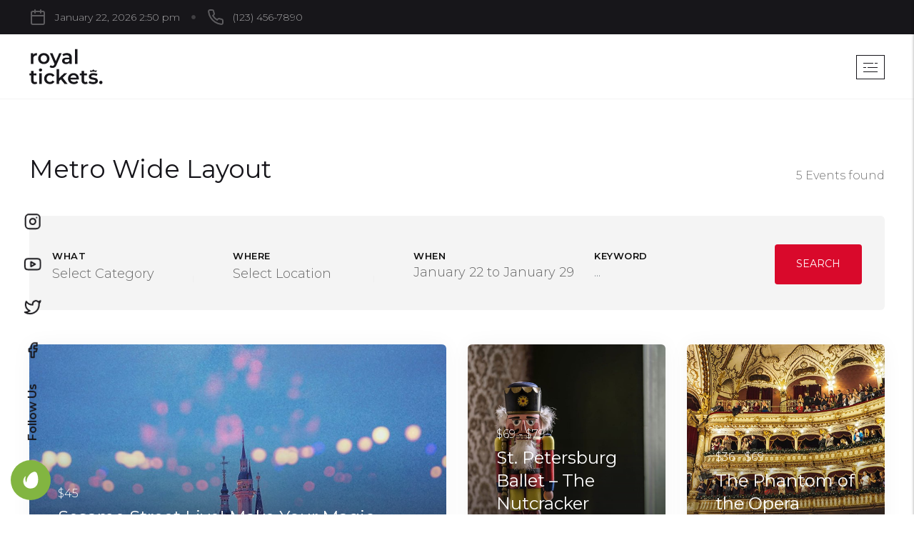

--- FILE ---
content_type: text/html; charset=UTF-8
request_url: https://royaltickets.fantasythemes.net/demo08/metro-wide-layout/
body_size: 19657
content:
<!DOCTYPE html>

<html lang="en-US">

	<head>
		
		<meta http-equiv="Content-Type" content="text/html; charset=UTF-8" />
		<meta name="viewport" content="width=device-width, initial-scale=1.0, maximum-scale=1.0, user-scalable=no" > 

				 
		<title>Metro Wide Layout &#8211; RoyalTickets</title>
<meta name='robots' content='max-image-preview:large' />
<script>document.documentElement.className = document.documentElement.className.replace("no-js","js");</script>
<link rel='dns-prefetch' href='//client.crisp.chat' />
<link rel='dns-prefetch' href='//fonts.googleapis.com' />
<link rel="alternate" type="application/rss+xml" title="RoyalTickets &raquo; Feed" href="https://royaltickets.fantasythemes.net/demo08/feed/" />
<link rel="alternate" type="application/rss+xml" title="RoyalTickets &raquo; Comments Feed" href="https://royaltickets.fantasythemes.net/demo08/comments/feed/" />
<script type="text/javascript">
/* <![CDATA[ */
window._wpemojiSettings = {"baseUrl":"https:\/\/s.w.org\/images\/core\/emoji\/14.0.0\/72x72\/","ext":".png","svgUrl":"https:\/\/s.w.org\/images\/core\/emoji\/14.0.0\/svg\/","svgExt":".svg","source":{"concatemoji":"https:\/\/royaltickets.fantasythemes.net\/demo08\/wp-includes\/js\/wp-emoji-release.min.js?ver=6.4.7"}};
/*! This file is auto-generated */
!function(i,n){var o,s,e;function c(e){try{var t={supportTests:e,timestamp:(new Date).valueOf()};sessionStorage.setItem(o,JSON.stringify(t))}catch(e){}}function p(e,t,n){e.clearRect(0,0,e.canvas.width,e.canvas.height),e.fillText(t,0,0);var t=new Uint32Array(e.getImageData(0,0,e.canvas.width,e.canvas.height).data),r=(e.clearRect(0,0,e.canvas.width,e.canvas.height),e.fillText(n,0,0),new Uint32Array(e.getImageData(0,0,e.canvas.width,e.canvas.height).data));return t.every(function(e,t){return e===r[t]})}function u(e,t,n){switch(t){case"flag":return n(e,"\ud83c\udff3\ufe0f\u200d\u26a7\ufe0f","\ud83c\udff3\ufe0f\u200b\u26a7\ufe0f")?!1:!n(e,"\ud83c\uddfa\ud83c\uddf3","\ud83c\uddfa\u200b\ud83c\uddf3")&&!n(e,"\ud83c\udff4\udb40\udc67\udb40\udc62\udb40\udc65\udb40\udc6e\udb40\udc67\udb40\udc7f","\ud83c\udff4\u200b\udb40\udc67\u200b\udb40\udc62\u200b\udb40\udc65\u200b\udb40\udc6e\u200b\udb40\udc67\u200b\udb40\udc7f");case"emoji":return!n(e,"\ud83e\udef1\ud83c\udffb\u200d\ud83e\udef2\ud83c\udfff","\ud83e\udef1\ud83c\udffb\u200b\ud83e\udef2\ud83c\udfff")}return!1}function f(e,t,n){var r="undefined"!=typeof WorkerGlobalScope&&self instanceof WorkerGlobalScope?new OffscreenCanvas(300,150):i.createElement("canvas"),a=r.getContext("2d",{willReadFrequently:!0}),o=(a.textBaseline="top",a.font="600 32px Arial",{});return e.forEach(function(e){o[e]=t(a,e,n)}),o}function t(e){var t=i.createElement("script");t.src=e,t.defer=!0,i.head.appendChild(t)}"undefined"!=typeof Promise&&(o="wpEmojiSettingsSupports",s=["flag","emoji"],n.supports={everything:!0,everythingExceptFlag:!0},e=new Promise(function(e){i.addEventListener("DOMContentLoaded",e,{once:!0})}),new Promise(function(t){var n=function(){try{var e=JSON.parse(sessionStorage.getItem(o));if("object"==typeof e&&"number"==typeof e.timestamp&&(new Date).valueOf()<e.timestamp+604800&&"object"==typeof e.supportTests)return e.supportTests}catch(e){}return null}();if(!n){if("undefined"!=typeof Worker&&"undefined"!=typeof OffscreenCanvas&&"undefined"!=typeof URL&&URL.createObjectURL&&"undefined"!=typeof Blob)try{var e="postMessage("+f.toString()+"("+[JSON.stringify(s),u.toString(),p.toString()].join(",")+"));",r=new Blob([e],{type:"text/javascript"}),a=new Worker(URL.createObjectURL(r),{name:"wpTestEmojiSupports"});return void(a.onmessage=function(e){c(n=e.data),a.terminate(),t(n)})}catch(e){}c(n=f(s,u,p))}t(n)}).then(function(e){for(var t in e)n.supports[t]=e[t],n.supports.everything=n.supports.everything&&n.supports[t],"flag"!==t&&(n.supports.everythingExceptFlag=n.supports.everythingExceptFlag&&n.supports[t]);n.supports.everythingExceptFlag=n.supports.everythingExceptFlag&&!n.supports.flag,n.DOMReady=!1,n.readyCallback=function(){n.DOMReady=!0}}).then(function(){return e}).then(function(){var e;n.supports.everything||(n.readyCallback(),(e=n.source||{}).concatemoji?t(e.concatemoji):e.wpemoji&&e.twemoji&&(t(e.twemoji),t(e.wpemoji)))}))}((window,document),window._wpemojiSettings);
/* ]]> */
</script>
<style id='wp-emoji-styles-inline-css' type='text/css'>

	img.wp-smiley, img.emoji {
		display: inline !important;
		border: none !important;
		box-shadow: none !important;
		height: 1em !important;
		width: 1em !important;
		margin: 0 0.07em !important;
		vertical-align: -0.1em !important;
		background: none !important;
		padding: 0 !important;
	}
</style>
<link rel='stylesheet' id='wp-block-library-css' href='https://royaltickets.fantasythemes.net/demo08/wp-includes/css/dist/block-library/style.min.css?ver=6.4.7' type='text/css' media='all' />
<style id='classic-theme-styles-inline-css' type='text/css'>
/*! This file is auto-generated */
.wp-block-button__link{color:#fff;background-color:#32373c;border-radius:9999px;box-shadow:none;text-decoration:none;padding:calc(.667em + 2px) calc(1.333em + 2px);font-size:1.125em}.wp-block-file__button{background:#32373c;color:#fff;text-decoration:none}
</style>
<style id='global-styles-inline-css' type='text/css'>
body{--wp--preset--color--black: #000000;--wp--preset--color--cyan-bluish-gray: #abb8c3;--wp--preset--color--white: #ffffff;--wp--preset--color--pale-pink: #f78da7;--wp--preset--color--vivid-red: #cf2e2e;--wp--preset--color--luminous-vivid-orange: #ff6900;--wp--preset--color--luminous-vivid-amber: #fcb900;--wp--preset--color--light-green-cyan: #7bdcb5;--wp--preset--color--vivid-green-cyan: #00d084;--wp--preset--color--pale-cyan-blue: #8ed1fc;--wp--preset--color--vivid-cyan-blue: #0693e3;--wp--preset--color--vivid-purple: #9b51e0;--wp--preset--gradient--vivid-cyan-blue-to-vivid-purple: linear-gradient(135deg,rgba(6,147,227,1) 0%,rgb(155,81,224) 100%);--wp--preset--gradient--light-green-cyan-to-vivid-green-cyan: linear-gradient(135deg,rgb(122,220,180) 0%,rgb(0,208,130) 100%);--wp--preset--gradient--luminous-vivid-amber-to-luminous-vivid-orange: linear-gradient(135deg,rgba(252,185,0,1) 0%,rgba(255,105,0,1) 100%);--wp--preset--gradient--luminous-vivid-orange-to-vivid-red: linear-gradient(135deg,rgba(255,105,0,1) 0%,rgb(207,46,46) 100%);--wp--preset--gradient--very-light-gray-to-cyan-bluish-gray: linear-gradient(135deg,rgb(238,238,238) 0%,rgb(169,184,195) 100%);--wp--preset--gradient--cool-to-warm-spectrum: linear-gradient(135deg,rgb(74,234,220) 0%,rgb(151,120,209) 20%,rgb(207,42,186) 40%,rgb(238,44,130) 60%,rgb(251,105,98) 80%,rgb(254,248,76) 100%);--wp--preset--gradient--blush-light-purple: linear-gradient(135deg,rgb(255,206,236) 0%,rgb(152,150,240) 100%);--wp--preset--gradient--blush-bordeaux: linear-gradient(135deg,rgb(254,205,165) 0%,rgb(254,45,45) 50%,rgb(107,0,62) 100%);--wp--preset--gradient--luminous-dusk: linear-gradient(135deg,rgb(255,203,112) 0%,rgb(199,81,192) 50%,rgb(65,88,208) 100%);--wp--preset--gradient--pale-ocean: linear-gradient(135deg,rgb(255,245,203) 0%,rgb(182,227,212) 50%,rgb(51,167,181) 100%);--wp--preset--gradient--electric-grass: linear-gradient(135deg,rgb(202,248,128) 0%,rgb(113,206,126) 100%);--wp--preset--gradient--midnight: linear-gradient(135deg,rgb(2,3,129) 0%,rgb(40,116,252) 100%);--wp--preset--font-size--small: 13px;--wp--preset--font-size--medium: 20px;--wp--preset--font-size--large: 36px;--wp--preset--font-size--x-large: 42px;--wp--preset--spacing--20: 0.44rem;--wp--preset--spacing--30: 0.67rem;--wp--preset--spacing--40: 1rem;--wp--preset--spacing--50: 1.5rem;--wp--preset--spacing--60: 2.25rem;--wp--preset--spacing--70: 3.38rem;--wp--preset--spacing--80: 5.06rem;--wp--preset--shadow--natural: 6px 6px 9px rgba(0, 0, 0, 0.2);--wp--preset--shadow--deep: 12px 12px 50px rgba(0, 0, 0, 0.4);--wp--preset--shadow--sharp: 6px 6px 0px rgba(0, 0, 0, 0.2);--wp--preset--shadow--outlined: 6px 6px 0px -3px rgba(255, 255, 255, 1), 6px 6px rgba(0, 0, 0, 1);--wp--preset--shadow--crisp: 6px 6px 0px rgba(0, 0, 0, 1);}:where(.is-layout-flex){gap: 0.5em;}:where(.is-layout-grid){gap: 0.5em;}body .is-layout-flow > .alignleft{float: left;margin-inline-start: 0;margin-inline-end: 2em;}body .is-layout-flow > .alignright{float: right;margin-inline-start: 2em;margin-inline-end: 0;}body .is-layout-flow > .aligncenter{margin-left: auto !important;margin-right: auto !important;}body .is-layout-constrained > .alignleft{float: left;margin-inline-start: 0;margin-inline-end: 2em;}body .is-layout-constrained > .alignright{float: right;margin-inline-start: 2em;margin-inline-end: 0;}body .is-layout-constrained > .aligncenter{margin-left: auto !important;margin-right: auto !important;}body .is-layout-constrained > :where(:not(.alignleft):not(.alignright):not(.alignfull)){max-width: var(--wp--style--global--content-size);margin-left: auto !important;margin-right: auto !important;}body .is-layout-constrained > .alignwide{max-width: var(--wp--style--global--wide-size);}body .is-layout-flex{display: flex;}body .is-layout-flex{flex-wrap: wrap;align-items: center;}body .is-layout-flex > *{margin: 0;}body .is-layout-grid{display: grid;}body .is-layout-grid > *{margin: 0;}:where(.wp-block-columns.is-layout-flex){gap: 2em;}:where(.wp-block-columns.is-layout-grid){gap: 2em;}:where(.wp-block-post-template.is-layout-flex){gap: 1.25em;}:where(.wp-block-post-template.is-layout-grid){gap: 1.25em;}.has-black-color{color: var(--wp--preset--color--black) !important;}.has-cyan-bluish-gray-color{color: var(--wp--preset--color--cyan-bluish-gray) !important;}.has-white-color{color: var(--wp--preset--color--white) !important;}.has-pale-pink-color{color: var(--wp--preset--color--pale-pink) !important;}.has-vivid-red-color{color: var(--wp--preset--color--vivid-red) !important;}.has-luminous-vivid-orange-color{color: var(--wp--preset--color--luminous-vivid-orange) !important;}.has-luminous-vivid-amber-color{color: var(--wp--preset--color--luminous-vivid-amber) !important;}.has-light-green-cyan-color{color: var(--wp--preset--color--light-green-cyan) !important;}.has-vivid-green-cyan-color{color: var(--wp--preset--color--vivid-green-cyan) !important;}.has-pale-cyan-blue-color{color: var(--wp--preset--color--pale-cyan-blue) !important;}.has-vivid-cyan-blue-color{color: var(--wp--preset--color--vivid-cyan-blue) !important;}.has-vivid-purple-color{color: var(--wp--preset--color--vivid-purple) !important;}.has-black-background-color{background-color: var(--wp--preset--color--black) !important;}.has-cyan-bluish-gray-background-color{background-color: var(--wp--preset--color--cyan-bluish-gray) !important;}.has-white-background-color{background-color: var(--wp--preset--color--white) !important;}.has-pale-pink-background-color{background-color: var(--wp--preset--color--pale-pink) !important;}.has-vivid-red-background-color{background-color: var(--wp--preset--color--vivid-red) !important;}.has-luminous-vivid-orange-background-color{background-color: var(--wp--preset--color--luminous-vivid-orange) !important;}.has-luminous-vivid-amber-background-color{background-color: var(--wp--preset--color--luminous-vivid-amber) !important;}.has-light-green-cyan-background-color{background-color: var(--wp--preset--color--light-green-cyan) !important;}.has-vivid-green-cyan-background-color{background-color: var(--wp--preset--color--vivid-green-cyan) !important;}.has-pale-cyan-blue-background-color{background-color: var(--wp--preset--color--pale-cyan-blue) !important;}.has-vivid-cyan-blue-background-color{background-color: var(--wp--preset--color--vivid-cyan-blue) !important;}.has-vivid-purple-background-color{background-color: var(--wp--preset--color--vivid-purple) !important;}.has-black-border-color{border-color: var(--wp--preset--color--black) !important;}.has-cyan-bluish-gray-border-color{border-color: var(--wp--preset--color--cyan-bluish-gray) !important;}.has-white-border-color{border-color: var(--wp--preset--color--white) !important;}.has-pale-pink-border-color{border-color: var(--wp--preset--color--pale-pink) !important;}.has-vivid-red-border-color{border-color: var(--wp--preset--color--vivid-red) !important;}.has-luminous-vivid-orange-border-color{border-color: var(--wp--preset--color--luminous-vivid-orange) !important;}.has-luminous-vivid-amber-border-color{border-color: var(--wp--preset--color--luminous-vivid-amber) !important;}.has-light-green-cyan-border-color{border-color: var(--wp--preset--color--light-green-cyan) !important;}.has-vivid-green-cyan-border-color{border-color: var(--wp--preset--color--vivid-green-cyan) !important;}.has-pale-cyan-blue-border-color{border-color: var(--wp--preset--color--pale-cyan-blue) !important;}.has-vivid-cyan-blue-border-color{border-color: var(--wp--preset--color--vivid-cyan-blue) !important;}.has-vivid-purple-border-color{border-color: var(--wp--preset--color--vivid-purple) !important;}.has-vivid-cyan-blue-to-vivid-purple-gradient-background{background: var(--wp--preset--gradient--vivid-cyan-blue-to-vivid-purple) !important;}.has-light-green-cyan-to-vivid-green-cyan-gradient-background{background: var(--wp--preset--gradient--light-green-cyan-to-vivid-green-cyan) !important;}.has-luminous-vivid-amber-to-luminous-vivid-orange-gradient-background{background: var(--wp--preset--gradient--luminous-vivid-amber-to-luminous-vivid-orange) !important;}.has-luminous-vivid-orange-to-vivid-red-gradient-background{background: var(--wp--preset--gradient--luminous-vivid-orange-to-vivid-red) !important;}.has-very-light-gray-to-cyan-bluish-gray-gradient-background{background: var(--wp--preset--gradient--very-light-gray-to-cyan-bluish-gray) !important;}.has-cool-to-warm-spectrum-gradient-background{background: var(--wp--preset--gradient--cool-to-warm-spectrum) !important;}.has-blush-light-purple-gradient-background{background: var(--wp--preset--gradient--blush-light-purple) !important;}.has-blush-bordeaux-gradient-background{background: var(--wp--preset--gradient--blush-bordeaux) !important;}.has-luminous-dusk-gradient-background{background: var(--wp--preset--gradient--luminous-dusk) !important;}.has-pale-ocean-gradient-background{background: var(--wp--preset--gradient--pale-ocean) !important;}.has-electric-grass-gradient-background{background: var(--wp--preset--gradient--electric-grass) !important;}.has-midnight-gradient-background{background: var(--wp--preset--gradient--midnight) !important;}.has-small-font-size{font-size: var(--wp--preset--font-size--small) !important;}.has-medium-font-size{font-size: var(--wp--preset--font-size--medium) !important;}.has-large-font-size{font-size: var(--wp--preset--font-size--large) !important;}.has-x-large-font-size{font-size: var(--wp--preset--font-size--x-large) !important;}
.wp-block-navigation a:where(:not(.wp-element-button)){color: inherit;}
:where(.wp-block-post-template.is-layout-flex){gap: 1.25em;}:where(.wp-block-post-template.is-layout-grid){gap: 1.25em;}
:where(.wp-block-columns.is-layout-flex){gap: 2em;}:where(.wp-block-columns.is-layout-grid){gap: 2em;}
.wp-block-pullquote{font-size: 1.5em;line-height: 1.6;}
</style>
<link rel='stylesheet' id='royaltickets_style-css' href='https://royaltickets.fantasythemes.net/demo08/wp-content/themes/royaltickets/style.css?ver=6.4.7' type='text/css' media='all' />
<link rel='stylesheet' id='bootstrap-css' href='https://royaltickets.fantasythemes.net/demo08/wp-content/themes/royaltickets/assets/vendor/bootstrap/bootstrap.min.css?ver=6.4.7' type='text/css' media='all' />
<link rel='stylesheet' id='tempusdominus-css' href='https://royaltickets.fantasythemes.net/demo08/wp-content/themes/royaltickets/assets/vendor/tempusdominus/tempusdominus-bootstrap-4.min.css?ver=6.4.7' type='text/css' media='all' />
<link rel='stylesheet' id='fancybox-css' href='https://royaltickets.fantasythemes.net/demo08/wp-content/themes/royaltickets/assets/vendor/fancybox/jquery.fancybox.css?ver=6.4.7' type='text/css' media='all' />
<link rel='stylesheet' id='chosen-css' href='https://royaltickets.fantasythemes.net/demo08/wp-content/themes/royaltickets/assets/vendor/chosen-select/css/chosen.min.css?ver=6.4.7' type='text/css' media='all' />
<link rel='stylesheet' id='aos-css' href='https://royaltickets.fantasythemes.net/demo08/wp-content/themes/royaltickets/assets/vendor/aos/aos.css?ver=6.4.7' type='text/css' media='all' />
<link rel='stylesheet' id='feather-css' href='https://royaltickets.fantasythemes.net/demo08/wp-content/themes/royaltickets/assets/vendor/feather/feather.css?ver=6.4.7' type='text/css' media='all' />
<link rel='stylesheet' id='font-awesome-css' href='https://royaltickets.fantasythemes.net/demo08/wp-content/themes/royaltickets/assets/vendor/font-awesome/css/all.min.css?ver=6.4.7' type='text/css' media='all' />
<link rel='stylesheet' id='flexslider-css' href='https://royaltickets.fantasythemes.net/demo08/wp-content/plugins/js_composer/assets/lib/flexslider/flexslider.min.css?ver=6.10.0' type='text/css' media='all' />
<link rel='stylesheet' id='owl-css' href='https://royaltickets.fantasythemes.net/demo08/wp-content/themes/royaltickets/assets/vendor/owl/owl-carousel.min.css?ver=6.4.7' type='text/css' media='all' />
<link rel='stylesheet' id='jarallax-css' href='https://royaltickets.fantasythemes.net/demo08/wp-content/themes/royaltickets/assets/vendor/jarallax/jarallax.css?ver=6.4.7' type='text/css' media='all' />
<link rel='stylesheet' id='royaltickets-style-css' href='https://royaltickets.fantasythemes.net/demo08/wp-content/themes/royaltickets/assets/css/style.css?ver=6.4.7' type='text/css' media='all' />
<link rel='stylesheet' id='royaltickets-google-fonts-css' href='https://fonts.googleapis.com/css?family=Comfortaa%3A400%2C700%26display%3Dswap%7CRubik%3A300%2C400%2C400i%2C500%2C500i%2C700%26display%3Dswap%7CMontserrat%3A300%2C400%2C600%26display%3Dswap%7CMerriweather%3A400%2C400i%2C700%2C700i%26display%3Dswap&#038;subset=latin%2Clatin-ext&#038;ver=1.0.0' type='text/css' media='all' />
<link rel='stylesheet' id='royaltickets-custom-style-css' href='https://royaltickets.fantasythemes.net/demo08/wp-content/themes/royaltickets/assets/css/custom-styles.css?ver=6.4.7' type='text/css' media='all' />
<style id='royaltickets-custom-style-inline-css' type='text/css'>

            body a,
            .dark-link:hover,
            .dark-link:focus,
            .dark-link:visited,
            .menu-style-fixed #header.visible-header .header-top a:not(.btn):hover,
            .menu-style-fixed #header .main-menu.top-menu > li > a:not(.btn):hover,
            .blog-title a:hover,
            a.blog-logo-text:hover,
            .main-menu ul.td-mega-menu > li > a,
            .post-meta a,
            .post-navigation h4 a:hover,
            .post-content blockquote:after,
            .comments-title-link a,
            .comment-header h4 a:hover,
            .pingbacklist a:hover,
            .comments-nav a:hover,
            .comment-respond form label span,
            .archive-navigation a:hover,
            .chosen-container .chosen-results li.highlighted,
            .btn-dark .btn-icon-holder,
            .btn-soft-primary,
            .royaltickets-page-footer a:hover,
            #wp-calendar thead th,
            .footer-container #wp-calendar tfoot a,
            .credits .sep,
            #menu.background-Light .top-social-links-right a:hover span,
            .offset-menu li a:hover,
            .gallery-item a:after,
            .gallery-item-masonry a:after,
            .gallery-item-thumnails a:after,
            .gallery-item-royaltickets a:after,
            .royaltickets-post-categories a,
            .posts-navigation .nav-links a,
            .slick-prev:hover:before,
            .slick-next:hover:before,
            .print-email,
            .royaltickets-side-inner ul li.current_page_item > a,
            .royaltickets-side-inner ul.sub-menu li.current_page_item > a,
            .royaltickets-side-inner ul li.current-menu-item > a,
            .royaltickets-side-inner ul.sub-menu li.current-menu-item > a,
            form label.error,
            .owl-nav .owl-prev:hover,
            .owl-nav .owl-next:hover,
            .item-agent-container .royaltickets-search-card-body .entry-title a,
            .item-agency-container .royaltickets-search-card-body .entry-title a,
            .royaltickets-search-card-body h2 a:hover,
            .royaltickets-search-card-body-meta a:hover,
            .royaltickets-post-read-more:hover,
            .item-agent-container .royaltickets-search-card-body .entry-title.agent-contacts  h5 a:hover,
            .item-agency-container .royaltickets-search-card-body .entry-title.agency-contacts  h5 a:hover,
            .royaltickets-search-card-body .entry-title a:hover,
            royaltickets-search-card-image .royaltickets-search-card-link:hover,
            #filters li:hover,
            #filters li.active,
            ul.royaltickets-accordion li.active h4,
            ul.royaltickets-accordion li h4:hover,
            .royaltickets-icon-box-icon,
            .royaltickets-image-slider .flex-control-paging li a.flex-active span.royaltickets-image-slider-count,
            .search-toggle.active,
            .mobile-search .search-button:hover,
            .event-trailer-cover span.play-video,
            .event-image-gallery span.expand-image,
            .schedule-wrapper .accordion-dark-theme .list-group-item:hover .schedule-title,
            .events-search-form .chosen-container-active .chosen-single span,
            .menu-color-default .main-menu li.menu-item.current-menu-item:not(.cta-button) > a, 
            .menu-color-default .main-menu li.page_item.current-menu-item:not(.cta-button) > a,
            .menu-color-default .main-menu li.menu-item.current_page_item:not(.cta-button) > a, 
            .menu-color-default .main-menu li.page_item.current_page_item:not(.cta-button) > a,
            .events-search-form .chosen-container-single .chosen-single:hover span,
            .events-search-form input.form-control:hover,
            .event-card .add-to-favorite:hover { 
                color: #d9072a;
            }

            .main-menu.top-menu li a:not(.btn):hover,
            .main-menu.top-menu li:hover > a:not(.btn),
            .ft-mega-menu .widget ul > li a:hover,
            .ft-mega-menu .widget ul > li.current_page_item a,
            .ft-mega-menu .widget ul > li.current-menu-item a,
            .banner-link:hover,
            .schedule-background-light .text-white.nav-text .nav-link.active,
            .schedule-background-light .text-white.nav-text .nav-link:hover,
            .pagination li:not(.disabled) a:hover,
            .pagination a.current,
            .pagination li.active a,
            #royaltickets_ajax_load_more.pagination a:hover,
            .page-numbers:hover,
            .page-numbers.current {
                color: #d9072a !important;
            }

            #header .header-main .top-menu li a:hover,
            .main-menu .royaltickets-cta a,
            .main-menu .royaltickets-cta-v3 a,
            .sticky-post,
            .post-content .page-links a:hover,
            .page-links > span:nth-of-type(2),
            .page-links a:hover,
            .post-tags a:hover,
            .tagcloud a:hover,
            .highlight,
            .post-content input[type='submit'],
            .post-content input[type='reset'],
            .post-content input[type='button'],
            #contact-agent-button,
            .read-more,
            .post-content input[type='submit']:hover,
            .post-content input[type='reset']:hover,
            .post-content input[type='button']:hover,
            #contact-agent-button:hover,
            .read-more:hover,
            .bypostauthor .comment-author-icon,
            .comment-respond input[type='submit'],
            .comment-respond input[type='submit']:hover,
            #infinite-handle span:hover,
            .chosen-container .chosen-results li.highlighted:after,
            .royaltickets-page-wrapper ul.royaltickets-dashboard-menu li a:hover,
            .royaltickets-page-wrapper ul.royaltickets-dashboard-menu li.active a,
            .single-add-to-compare,
            .royaltickets-sidebar-menu .widget_nav_menu ul li.current-menu-item a,
            .royaltickets-sidebar-menu .widget_nav_menu ul li.current_page_item a,
            .link-block-post .royaltickets-post-shadow,
            .site-socket a:after,
            .site-fullscreen-menu-socket a:after,
            .top-social-links-right a .fa:after,
            .royaltickets-link-post-miniblock-header,
            .royaltickets-post-miniblock-meta p a:after,
            .royaltickets-post-miniblock-meta-top p a:after,
            .royaltickets-post-categories a:after,
            .posts-navigation .nav-links a:after,
            #royaltickets_ajax_load_more.pagination a,
            .select2-container--default .select2-results__option--highlighted[aria-selected], 
            .select2-container--default .select2-results__option--highlighted[data-selected],
            .select2-container--default .select2-results__option[aria-selected=true], 
            .select2-container--default .select2-results__option[data-selected=true],
            .ui-autocomplete li:hover,
            input[type='submit'],
            .cluster div:after,
            .cd-top,
            .cd-top:hover,
            .top-menu-icons span.count-wishlist,
            .top-menu-icons span.count-cart,
            .royaltickets-search-card-image a .mask,
            .royaltickets-search-card-image a,
            .royaltickets-magazine-image-card a:after,
            .royaltickets-categories-post a,
            .royaltickets-categories-post span,
            .royaltickets-post-read-more:hover:after,
            .royaltickets-section-title h2:after,
            ul.royaltickets-accordion li i.accordion-arrows:before, 
            ul.royaltickets-accordion li i.accordion-arrows:after,
            ul.royaltickets-accordion li.active i.accordion-arrows:before,
            ul.royaltickets-accordion li.active i.accordion-arrows:after,
            .royaltickets-progress-bar-progress,
            .royaltickets-icon-box-centered-alt .royaltickets-icon-box-icon i,
            .royaltickets-notification-box,
            .nav-toggle.active .bar,
            .footer-container .tagcloud a:hover,
            .royaltickets-qty .plus,
            .royaltickets-qty .minus,
            .btn-checkbox input:checked ~ .status-name:before,
            .btn-checkbox input:checked ~ .status-name,
            .royaltickets-seat.selected,
            .ft-tabs-alt ul.nav li a:after,
            .nav .nav-link:after {
                background-color: #d9072a;
            }

            .post-content input[type='submit']:hover,
            .post-content input[type='reset']:hover,
            .post-content input[type='button']:hover,
            #contact-agent-button:hover,
            .read-more:hover,
            .post-content input[type='submit']:focus,
            .post-content input[type='reset']:focus,
            .post-content input[type='button']:focus,
            #contact-agent-button:focus,
            .read-more:focus,
            .close-royaltickets-product-quick-view-block:hover .fa,
            .royaltickets-search-card-image .flex-control-paging li a.flex-active,
            .royaltickets-search-card-image .flex-control-paging li a:hover,
            .royaltickets-image-slider .flex-control-paging li a.flex-active:before {
                background-color: #d9072a !important;
            }

            .main-menu li.menu-item.current-menu-item:not(.cta-button) > a, 
            .main-menu li.page_item.current-menu-item:not(.cta-button) > a,
            .main-menu li.menu-item.current_page_item:not(.cta-button) > a, 
            .main-menu li.page_item.current_page_item:not(.cta-button) > a,
            .main-menu ul.sub-menu li.menu-item.current-menu-item > a, 
            .main-menu ul.sub-menu li.page_item.current-menu-item > a,
            .main-menu ul.sub-menu li.menu-item.current_page_item > a, 
            .main-menu ul.sub-menu li.page_item.current_page_item > a,
            .page-links > span:nth-of-type(2),
            .page-links a:hover,
            .pingbacks-title,
            .footer-container .search-field:focus,
            .cv-description p a:before,
            .gallery-item a:before,
            .gallery-item-masonry a:before,
            .gallery-item-thumnails a:before,
            .gallery-item-royaltickets a:before,
            .gallery-item a:hover:before,
            .gallery-item-masonry a:hover:before,
            .gallery-item-thumnails a:hover:before,
            .gallery-item-royaltickets a:hover:before,
            .footer-social.social-background-light svg:hover,
            .footer-social.social-background-dark svg:hover,
            .carousel-thumbnail .slick-slide span:before,
            .video-play-icon:hover,
            .cluster div:before,
            .royaltickets-price-box.featured-royaltickets-price-box,
            .footer-container .tagcloud a:hover:before,
            .credits p a:hover,
            .custom-control-input:checked~.rt-custom-control-label,
            .royaltickets-seat.selected,
            .menu-color-default .main-menu li.menu-item.current-menu-item:not(.cta-button) > a, 
            .menu-color-default .main-menu li.page_item.current-menu-item:not(.cta-button) > a, 
            .menu-color-default .main-menu li.menu-item.current_page_item:not(.cta-button) > a, 
            .menu-color-default .main-menu li.page_item.current_page_item:not(.cta-button) > a {
                border-color: #d9072a;
            }

            .main-menu > li > a:hover,
            .main-menu > li:hover > a,
            ul.royaltickets-accordion li.active h4,
            ul.royaltickets-accordion li h4:hover {
                border-color: #d9072a !important;
            }

            .post-tags a:hover:before,
            .tagcloud a:hover:before { 
                border-right-color: #d9072a; 
            }

            .post-meta a:hover { 
                border-bottom-color: #d9072a; 
            }

            .sticky-post:after {
                border-left-color: #d9072a;
                border-right-color: #d9072a;
            }

            .main-menu li:hover > a::after { 
                border-top-color: #d9072a; 
            }

            .footer-social.social-background-light svg:hover path,
            .footer-social.social-background-dark svg:hover path,
            .royaltickets-arrow-right svg .st0,
            .post_read_more:hover .royaltickets-arrow-right svg .st0m,
            .cd-top .st3 {
                fill: #d9072a;
            }

            .cd-top .st0 {
                stroke: #d9072a;
            }

            .cluster div:before {
                box-shadow: inset 0 0 0 4px #d9072a;
            }

        

            body a:hover,
            a:focus, 
            a:hover,
            .main-menu ul.td-mega-menu > li > a:hover,
            #wp-calendar tfoot a:hover,
            .credits p a:hover,
            .royaltickets-post-header a:hover,
            .royaltickets-post-miniblock-content h2 a:hover,
            .royaltickets-post-categories a:hover,
            .posts-navigation .nav-links a:hover,
            #header .header-main .main-menu > li > ul.sub-menu li.current-menu-item a, 
            #header .header-main .main-menu > li > ul.sub-menu li.current_page_item a,
            .widget-link:hover,
            .side-menu-panel .widget ul li a:hover,
            .side-menu-panel .widget a:hover,
            .event-speaker .event-speaker-meta .event-speaker-socials a:hover { 
                color: #ca0c2a;
            }

            .flex-direction-nav a:hover:before,
            .royaltickets-side-inner ul li a:hover,
            #header .header-main .main-menu > li > ul.sub-menu li:hover > a,
            #header .header-main .main-menu > li > ul.sub-menu li a:hover,
            #header.clone-fixed .header-main .main-menu > li:hover:not(.cta-button) > a:not(.btn),
            #header.clone-fixed .header-main .main-menu > li:not(.cta-button) > a:hover:not(.btn) {
                color: #ca0c2a !important;
            }

            .owl-nav .owl-next:hover svg .st3,
            .owl-nav .owl-prev:hover svg .st3 {
                fill: #ca0c2a;
            }

            .royaltickets-qty .plus:hover,
            .badge-danger:hover,
            .cd-top {
                background-color: #ca0c2a;
            }

        

            .main-menu li.cta-button a {
                background-color: #d9092b;
                border-color: #d9092b;
            }

        

            .main-menu li.cta-button a:hover,
            .main-menu li.cta-button a:focus {
                background-color: #ca0c2a;
                border-color: #ca0c2a;
            }

        

            .btn-primary,
            .btn-primary.disabled,
            .btn-primary:disabled {
                background-color: #0055ff;
                border-color: #0055ff;
            }

        

            .btn-primary:hover,
            .btn-primary:focus {
                background-color: #0077ff;
                border-color: #0077ff;
            }

        

            .btn-secondary,
            .btn-secondary.disabled,
            .btn-secondary:disabled {
                background-color: #506690;
                border-color: #506690;
            }

        

            .btn-secondary:hover,
            .btn-secondary:focus {
                background-color: #425577;
                border-color: #425577;
            }

        

            .btn-success,
            .btn-success.disabled,
            .btn-success:disabled {
                background-color: #42ba96;
                border-color: #42ba96;
            }

        

            .btn-success:hover,
            .btn-success:focus {
                background-color: #389e7f;
                border-color: #389e7f;
            }

        

            .btn-info,
            .btn-info.disabled,
            .btn-info:disabled {
                background-color: #7c69ef;
                border-color: #7c69ef;
            }

        

            .btn-info:hover,
            .btn-info:focus,
            .btn-info:not(:disabled):not(.disabled).active,
            .btn-info:not(:disabled):not(.disabled):active,
            .show>.btn-info.dropdown-toggle {
                background-color: #5e46eb;
                border-color: #5e46eb;
            }

        

            .btn-warning,
            .btn-warning.disabled,
            .btn-warning:disabled,
            .btn-warning:hover,
            .btn-warning:focus,
            .btn-warning:not(:disabled):not(.disabled).active,
            .btn-warning:not(:disabled):not(.disabled):active,
            .show>.btn-warning.dropdown-toggle {
                color: #24262b !important;
            }

        

            .btn-warning,
            .btn-warning.disabled,
            .btn-warning:disabled {
                background-color: #fad776;
                border-color: #fad776;
            }

        

            .btn-warning:hover,
            .btn-warning:focus,
            .btn-warning:not(:disabled):not(.disabled).active,
            .btn-warning:not(:disabled):not(.disabled):active,
            .show>.btn-warning.dropdown-toggle {
                background-color: #f9cc51;
                border-color: #f9cc51;
            }

        

            .btn-danger,
            .btn-danger.disabled,
            .btn-danger:disabled,
            .badge-danger {
                background-color: #d9092b;
                border-color: #d9092b;
            }

        

            .btn-danger:hover,
            .btn-danger:focus,
            .btn-danger:not(:disabled):not(.disabled).active,
            .btn-danger:not(:disabled):not(.disabled):active,
            .show>.btn-danger.dropdown-toggle {
                background-color: #ca0c2a;
                border-color: #ca0c2a;
            }

        

            .btn-dark,
            .btn-dark.disabled,
            .btn-dark:disabled {
                background-color: #24262b;
                border-color: #24262b;
            }

        

            .btn-dark:hover,
            .btn-dark:focus {
                background-color: #111111;
                border-color: #111111;
            }

        

            .text-red,
            .text-danger {
                color: #d9072a !important;
            }

        

            .text-orange {
                color: #ffac61 !important;
            }

        

            .text-muted {
                color: #737373 !important;
            }

        

            .text-muted-alt {
                color: #aaa7ca !important;
            }

        
</style>
<script type="text/javascript" src="https://royaltickets.fantasythemes.net/demo08/wp-includes/js/jquery/jquery.min.js?ver=3.7.1" id="jquery-core-js"></script>
<script type="text/javascript" src="https://royaltickets.fantasythemes.net/demo08/wp-includes/js/jquery/jquery-migrate.min.js?ver=3.4.1" id="jquery-migrate-js"></script>
<script type="text/javascript" src="https://royaltickets.fantasythemes.net/demo08/wp-content/themes/royaltickets/assets/vendor/typed/typed.min.js?ver=6.4.7" id="typed-js"></script>
<link rel="https://api.w.org/" href="https://royaltickets.fantasythemes.net/demo08/wp-json/" /><link rel="alternate" type="application/json" href="https://royaltickets.fantasythemes.net/demo08/wp-json/wp/v2/pages/6627" /><link rel="EditURI" type="application/rsd+xml" title="RSD" href="https://royaltickets.fantasythemes.net/demo08/xmlrpc.php?rsd" />
<meta name="generator" content="WordPress 6.4.7" />
<link rel="canonical" href="https://royaltickets.fantasythemes.net/demo08/metro-wide-layout/" />
<link rel='shortlink' href='https://royaltickets.fantasythemes.net/demo08/?p=6627' />
<link rel="alternate" type="application/json+oembed" href="https://royaltickets.fantasythemes.net/demo08/wp-json/oembed/1.0/embed?url=https%3A%2F%2Froyaltickets.fantasythemes.net%2Fdemo08%2Fmetro-wide-layout%2F" />
<link rel="alternate" type="text/xml+oembed" href="https://royaltickets.fantasythemes.net/demo08/wp-json/oembed/1.0/embed?url=https%3A%2F%2Froyaltickets.fantasythemes.net%2Fdemo08%2Fmetro-wide-layout%2F&#038;format=xml" />
<style type="text/css">.recentcomments a{display:inline !important;padding:0 !important;margin:0 !important;}</style><meta name="generator" content="Powered by WPBakery Page Builder - drag and drop page builder for WordPress."/>
<link rel="icon" href="https://royaltickets.fantasythemes.net/demo08/wp-content/uploads/royaltickets-uploads/2019/12/favicon-60x60.png" sizes="32x32" />
<link rel="icon" href="https://royaltickets.fantasythemes.net/demo08/wp-content/uploads/royaltickets-uploads/2019/12/favicon-300x300.png" sizes="192x192" />
<link rel="apple-touch-icon" href="https://royaltickets.fantasythemes.net/demo08/wp-content/uploads/royaltickets-uploads/2019/12/favicon-300x300.png" />
<meta name="msapplication-TileImage" content="https://royaltickets.fantasythemes.net/demo08/wp-content/uploads/royaltickets-uploads/2019/12/favicon-300x300.png" />
<noscript><style> .wpb_animate_when_almost_visible { opacity: 1; }</style></noscript>	
	</head>

	<body class="page-template page-template-templates page-template-template-events-simple-metro-wide page-template-templatestemplate-events-simple-metro-wide-php page page-id-6627 wpb-js-composer js-comp-ver-6.10.0 vc_responsive">
		
		
		<div id="favorite-mask" class="favorite-mask"></div>
<!-- ========== FAVORITES ========== -->
<div id="favorite-controller" class="favorite-panel">

	
    <div class="favorite-panel-header mb-4 pt-12 px-8">
        <i class="close"></i>
        <h4 class="title">Favorites</h4>
        <div class="favorite-separator"></div>
    </div>
    
    <div id="favorite-event-basket" class="pb-12 px-8 pt-6">
    	<div class="row">

    		    		
    	</div>
    </div>

</div>
<!-- ========== END FAVORITES ========== -->

		<div id="side-menu-mask" class="side-menu-mask"></div>
<!-- ========== SIDEMENU ========== -->
<div id="side-menu-controller" class="side-menu-panel">

    <div class="side-menu-panel-header mb-4 pt-10 px-8">
        <i class="close"></i>
    </div>
    
    <div id="side-menu-wrapper" class="pb-8 px-8 pt-6">
    	<div class="row">

    		<div class="col-12">
			
				<div class="sidebar w-100">

    <!-- Sidebar -->
    		<div class="widget widget_nav_menu mb-8"><div class="widget-content"><div class="widget-title-container"><h5 class="mb-5 text-uppercase ls-1">Menu</h5></div><div class="side-menu-separator mb-6"></div><div class="menu-about-us-container"><ul id="menu-about-us" class="menu"><li id="menu-item-6374" class="menu-item menu-item-type-custom menu-item-object-custom menu-item-6374"><a href="#">Become Organizer</a></li>
<li id="menu-item-348" class="menu-item menu-item-type-custom menu-item-object-custom menu-item-348"><a href="#">Who We Are</a></li>
<li id="menu-item-350" class="menu-item menu-item-type-custom menu-item-object-custom menu-item-350"><a href="#">Ticketing 101</a></li>
<li id="menu-item-349" class="menu-item menu-item-type-custom menu-item-object-custom menu-item-349"><a href="#">Our Blog</a></li>
<li id="menu-item-352" class="menu-item menu-item-type-custom menu-item-object-custom menu-item-352"><a href="#">Work With Us</a></li>
</ul></div></div><div class="clear"></div></div><div class="widget widget_text mb-8"><div class="widget-content"><div class="widget-title-container"><h5 class="mb-5 text-uppercase ls-1">Social Network</h5></div><div class="side-menu-separator mb-6"></div>			<div class="textwidget"><p><a class="d-inline-block pr-6 pb-3" href="#"><i class="fab fa-facebook-f"></i></a><a class="d-inline-block pr-6 pb-3" href="#"><i class="fab fa-twitter"></i></a><a class="d-inline-block pr-6 pb-3" href="#"><i class="fab fa-instagram"></i></a><a class="d-inline-block pr-6 pb-3" href="#"><i class="fab fa-youtube"></i></a></p>
</div>
		</div><div class="clear"></div></div><div class="widget widget_text mb-8"><div class="widget-content">			<div class="textwidget"><p><small class="text-muted">2020 Copyright © RoyalTickets – Events Booking WordPress Theme. Made with <i class="fas fa-heart fs-12 text-hearth"></i> by <a class="fw-500" href="https://themeforest.net/user/fantasythemes/portfolio" target="_blank" rel="noopener">FantasyThemes</a>. Powered by <a class="fw-500" href="#">WordPress</a>.</small></p>
</div>
		</div><div class="clear"></div></div>	
</div>
			</div>
    		
    	</div>
    </div>

</div>
<!-- ========== END SIDEMENU ========== -->		
		<!-- Login / Register -->
<div class="modal fade" id="loginRegisterModal" tabindex="-1" role="dialog" aria-hidden="true">
  	<div class="modal-dialog modal-dialog-centered modal-lg" role="document">
	    <div class="modal-content bg-white border-0 overflow-hidden">
	    	<div class="row gutter-0 p-0">
				<div class="col-12 col-lg-6 d-none d-lg-block overflow-hidden">
					
						<div class="ft-event-banner event_banner_class_6972391fab193">
					      	<div class="ft-event-banner-inner">
					            <h5 class="text-muted-alt text-center mb-0">Aug 21</h5>
								<h3 class="text-center lh-1-5 mt-4 mb-4"><a class="banner-link" href="https://royaltickets.fantasythemes.net/demo08/event/ukaasha-ki-birthday/">Ukaasha Ki Birthday</a></h3>
								<span class="fw-500 text-muted-alt d-inline-block text-center mb-6">chez moi</span>					            <div class="d-flex justify-content-center">
					                <span class="badge badge-light px-3 py-2 fw-500">$0 - $500</span>
					            </div>
					            <span class="d-flex- justify-content-center d-none">
					            	<a class="btn btn-sm btn-danger w-auto px-5" href="https://royaltickets.fantasythemes.net/demo08/event/ukaasha-ki-birthday/">
						            	<span>Details</span>
						            	<i data-feather='arrow-right' class='ml-3 mr-0'></i>	
									</a>
								</span>
					      	</div>
					    </div>

										</div>
				<div class="col-12 col-lg-6">

					<div class="d-block px-8 pb-8 pt-6">
					
						<div id="login" class="w-100">

							<button type="button" class="close" data-dismiss="modal" aria-label="Close">
		          				<span aria-hidden="true">&times;</span>
		        			</button>
					        
					        <h4>Sign in</h4>

							<div id="royaltickets_account_login_errors" class="alert alert-danger"></div>
							
							<form id="royaltickets_login_form" class="border-bottom border-muted pb-5" action="https://royaltickets.fantasythemes.net/demo08/wp-admin/admin-ajax.php" method="post">

								<fieldset class="input">

									<div class="input-group mb-4">
								        <div class="input-group-prepend">
								          	<div class="input-group-text px-4"><i data-feather="user"></i></div>
								        </div>
								        <input type="text" class="form-control required" id="royaltickets_user_login" name="royaltickets_user_login" placeholder="Username">
							      	</div>

								</fieldset>

								<fieldset class="input mb-4">

									<div class="input-group mb-2">
								        <div class="input-group-prepend">
								          	<div class="input-group-text px-4"><i data-feather="lock"></i></div>
								        </div>
								        <input name="royaltickets_user_pass" id="royaltickets_user_pass" class="form-control required" type="password" placeholder="Password">
							      	</div>

								</fieldset>

								<fieldset>

									<input type="hidden" name="action" value="royaltickets_ajax_login">
									<input type="hidden" id="royaltickets_ajax_login_nonce" name="royaltickets_ajax_login_nonce" value="05839af845" /><input type="hidden" name="_wp_http_referer" value="/demo08/metro-wide-layout/" />
									<div class="d-flex justify-content-between align-items-center mb-4">

										<div class="remember-checkbox mt-4">
										  	<label>
											   	<input name="rememberme" type="checkbox" value="">
											   	<span class="cr"><i class="fa fa-check" aria-hidden="true"></i></span>
											   	Remember me										   	</label>
										</div>

										<button class="btn btn-sm rounded lift btn-danger fw-500 text-uppercase" id="royaltickets_login_submit" type="submit" value="Login">
											<i id="login-progress" class="fa fa-spinner fa-spin fa-fw mr-2"></i>Login										</button>

									</div>

								</fieldset>

								<p class="royaltickets-lost-password-wrapper pb-0">
									<small><a class="royaltickets-registration" href="#">Register now</a></small>
									<small class="float-right"><a class="royaltickets-lost-password text-muted" href="#" title="Forgot password?">Lost your password?</a></small>
								</p>

							</form>
						
							<!--
								wsl_render_auth_widget
								WordPress Social Login 2.3.3.
								http://wordpress.org/plugins/wordpress-social-login/
							-->

							
							<!-- wsl_render_auth_widget -->
					    
					    </div>
				        
				        <div id="register" class="w-100">
								
							<h4>Create an account</h4>
							
							
								<p>Registration has been disabled.</p>

							
				        </div>

				        <div id="lost-password" class="w-100">
							
							<h4>Lost Password?</h4>
							<p>Enter your email address and we&#039;ll send you a new password..</p>

							<div id="royaltickets_account_reset_errors" class="alert alert-danger"></div>

							<form id="lostpasswordform" class="border-bottom border-muted pb-5" action="https://royaltickets.fantasythemes.net/demo08/wp-admin/admin-ajax.php" method="post">

								<fieldset class="input mb-4">

									<div class="input-group mb-2">
								        <div class="input-group-prepend">
								          	<div class="input-group-text px-4"><i data-feather="at-sign"></i></div>
								        </div>
								        <input name="user_login" id="user_login" class="form-control required" type="email" placeholder="Email">
							      	</div>

								</fieldset>

			            		<input type="hidden" name="action" value="royaltickets_reset_password">
								<input type="hidden" id="royaltickets_reset_password_nonce" name="royaltickets_reset_password_nonce" value="85175c529c" /><input type="hidden" name="_wp_http_referer" value="/demo08/metro-wide-layout/" />
								<a href="#" id="royaltickets_reset_submit" class="btn btn-sm rounded lift btn-danger fw-500 text-uppercase w-100">
									<i id="reset-progress" class="fa fa-spinner fa-spin fa-fw mr-2"></i>Get New Password								</a>

					       	</form>

					       	<p class="mt-4 pb-0">If remembered password go back to <a class="royaltickets-back-login" href="#">login</a>.</p>

				       	</div>

			       	</div>

				</div>
	    	</div>
	    </div>
  	</div>
</div>
<!-- End Login / Register -->
	    <div class="preloader">
            <div class="preloader-inner">
                <svg version="1.1" x="0px" y="0px" width="50px" height="50px" viewBox="0 0 50 50" fill="#f4f4f4" xml:space="preserve"><path d="M44.3,3.2C40.7,0.7,34.7,0.1,25,0c0,0,0,0,0,0c0,0,0,0,0,0C15.3,0.1,9.3,0.7,5.7,3.2C1,6.5,0.1,12.7,0,25.1
        C0.2,45.4,2.6,49.4,20.4,50c0,0,3.7,0,4.6,0s4.6,0,4.6,0c17.7-0.6,20.1-4.6,20.4-24.9C49.9,12.7,49,6.5,44.3,3.2z"></path></svg>
                <svg class="preloader-icon ft-spin" width="22" height="22" viewBox="0 0 22 22" fill="#24262b" xmlns="http://www.w3.org/2000/svg"><path d="M0 11.275V11V10.725C0.165 4.785 5.005 0 11 0C14.1075 0 16.9125 1.2925 18.92 3.355L22 0.275V8.525H21.725H18.865H13.75L16.9675 5.3075C15.455 3.74 13.3375 2.75 11 2.75C6.4625 2.75 2.75 6.435 2.75 11C2.75 11.385 2.7775 11.7425 2.8325 12.1H0.55H0.055H0V11.275ZM22 11.275C21.835 17.215 16.9675 22 11 22C7.8925 22 5.0875 20.7075 3.08 18.645L0 21.725V13.475H0.275H3.135H8.25L5.0325 16.6925C6.545 18.26 8.6625 19.25 11 19.25C15.5375 19.25 19.25 15.565 19.25 11C19.25 10.615 19.2225 10.2575 19.1675 9.9H21.45H21.945H22V10.725V11.275Z"></path></svg>
            </div>
        </div>

		<section class="section-header menu-style-default menu-color-default">

	    	<div id="header" class="sticky-header visible-header">

    			
		    		<div class="header-top">

		    			<div class="container-wide">

		    				<div class="row px-lg-4">

		    					<div class="col-12 d-flex justify-content-between">

				    				<div class="header-info-left d-inline-flex align-items-center py-3">

										<div class="d-flex align-items-center fs-14">
											<i data-feather="calendar" class="mr-3 opacity_50 fs-90 align-middle"></i>
											<div class="d-none">
												<div id="offset">0</div>
												<div id="date-format">F j, Y</div>
												<div id="time-format">g:i a</div>
												<div id="current-time">January 22, 2026 2:50 pm</div>
												<input type="hidden" id="final_date">
											</div>
											<span class="date_and_time"></span>
										</div>

										
										<span class="px-4 fs-6 opacity_30 lh-1"><i class="fas fa-circle"></i></span>

										<!--Header office phone-->
										<span class="d-flex align-items-center fs-14">
											<i data-feather="phone" class="mr-3 opacity_50 fs-90 align-middle"></i>
											<span><a href="tel:(123)456-7890">(123) 456-7890</a></span>
										</span>
										
										
				    				</div>

				    				<div class="d-inline-flex">

				    					<ul class="main-menu top-menu ml-auto">

				    																	<li class="menu-item menu-social-links">
												<a href="#" class="external align-items-center d-flex"><i class="fab fa-facebook-f"></i></a>
											</li>
																						
																						<li class="menu-item menu-social-links">
												<a href="#" class="external align-items-center d-flex"><i class="fab fa-twitter"></i></a>
											</li>
											
																						<li class="menu-item menu-social-links">
												<a href="#" class="external align-items-center d-flex"><i class="fab fa-instagram"></i></a>
											</li>
																						
																						<li class="menu-item menu-social-links">
												<a href="#" class="external align-items-center d-flex"><i class="fab fa-youtube"></i></a>
											</li>
											
											
																								<li class="menu-login-register-button menu-item ml-4">
													<a class="login-button" href="#" data-toggle="modal" data-target="#loginRegisterModal"><i class="fas fa-sign-in-alt" aria-hidden="true"></i> Login/Register</a>
												</li>
												
																						
										</ul>

				    				</div>

				    			</div>

			    			</div>

			    		</div>

		    		</div>

		    	
	    		<div class="header-main">

	    			<div class="container-wide">

	    				<div class="d-flex justify-content-between align-items-center h-100 position-relative px-lg-4">

		    				<!--Logo-->
							<div class="logo-main">
								<a class="logo-wrapper logo-dark" href="https://royaltickets.fantasythemes.net/demo08/">
									<img src='https://royaltickets.fantasythemes.net/demo08/wp-content/uploads/2020/03/logo-dark.svg' alt='Logo'>								</a>
								<a class="logo-wrapper logo-light" href="https://royaltickets.fantasythemes.net/demo08/">
									<img src='https://royaltickets.fantasythemes.net/demo08/wp-content/uploads/2020/03/logo-light.svg' alt='Logo'>								</a>		
							</div>
							<!--Logo-->

							<!--Header sidebar menu-->
							<div class="royaltickets-menu-wrapper">
								<a href="#" class="royaltickets-trigger icon-mobile-menu mobile-menu">
									<span class="icon-wrap royaltickets-middle-line"></span>
									<span class="icon-wrap royaltickets-top-line"></span>
									<span class="icon-wrap royaltickets-bottom-line"></span>
								</a>
							</div>

							<div class="main-menu-wrapper">

								<ul class="main-menu">
						
									<li  class="menu-item menu-item-type-post_type menu-item-object-page menu-item-home    ft-menu-item-6685   ft-menu-width-default  ft-menu-position-default "><a class="nav-link menu-button-6685"  href="https://royaltickets.fantasythemes.net/demo08/" ><span class="">Home</span></a></li>
<li  class="menu-item menu-item-type-post_type menu-item-object-page current-menu-ancestor current_page_ancestor menu-item-has-children    ft-menu-item-6662   ft-menu-width-default  ft-menu-position-default "><a class="nav-link menu-button-6662"  href="https://royaltickets.fantasythemes.net/demo08/simple-layout/" ><span class="">Events</span></a>
<ul class="sub-menu">
	<li  class="menu-item menu-item-type-custom menu-item-object-custom current-menu-ancestor current-menu-parent menu-item-has-children    ft-menu-item-6663   ft-menu-width-  ft-menu-position- "><a class="nav-link menu-button-6663"  href="#" ><span class="">Archive Layouts</span></a>
	<ul class="sub-menu">
		<li  class="menu-item menu-item-type-post_type menu-item-object-page    ft-menu-item-6670   ft-menu-width-  ft-menu-position- "><a class="nav-link menu-button-6670"  href="https://royaltickets.fantasythemes.net/demo08/simple-layout/" ><span class="">Simple</span></a></li>
		<li  class="menu-item menu-item-type-post_type menu-item-object-page    ft-menu-item-6671   ft-menu-width-  ft-menu-position- "><a class="nav-link menu-button-6671"  href="https://royaltickets.fantasythemes.net/demo08/simple-wide-layout/" ><span class="">Simple Wide</span></a></li>
		<li  class="menu-item menu-item-type-post_type menu-item-object-page    ft-menu-item-6664   ft-menu-width-  ft-menu-position- "><a class="nav-link menu-button-6664"  href="https://royaltickets.fantasythemes.net/demo08/metro-style-layout/" ><span class="">Metro Style</span></a></li>
		<li  class="menu-item menu-item-type-post_type menu-item-object-page current-menu-item page_item page-item-6627 current_page_item    ft-menu-item-6665   ft-menu-width-  ft-menu-position- "><a class="nav-link menu-button-6665"  href="https://royaltickets.fantasythemes.net/demo08/metro-wide-layout/" ><span class="">Metro Wide</span></a></li>
		<li  class="menu-item menu-item-type-post_type menu-item-object-page    ft-menu-item-6666   ft-menu-width-  ft-menu-position- "><a class="nav-link menu-button-6666"  href="https://royaltickets.fantasythemes.net/demo08/no-gutter-layout/" ><span class="">No Gutter</span></a></li>
		<li  class="menu-item menu-item-type-post_type menu-item-object-page    ft-menu-item-6669   ft-menu-width-  ft-menu-position- "><a class="nav-link menu-button-6669"  href="https://royaltickets.fantasythemes.net/demo08/no-gutter-wide-layout/" ><span class="">No Gutter Wide</span></a></li>
		<li  class="menu-item menu-item-type-post_type menu-item-object-page    ft-menu-item-6667   ft-menu-width-  ft-menu-position- "><a class="nav-link menu-button-6667"  href="https://royaltickets.fantasythemes.net/demo08/no-gutter-metro-layout/" ><span class="">No Gutter Metro</span></a></li>
		<li  class="menu-item menu-item-type-post_type menu-item-object-page    ft-menu-item-6668   ft-menu-width-  ft-menu-position- "><a class="nav-link menu-button-6668"  href="https://royaltickets.fantasythemes.net/demo08/no-gutter-metro-wide/" ><span class="">No Gutter Metro Wide</span></a></li>
	</ul>
</li>
	<li  class="menu-item menu-item-type-custom menu-item-object-custom menu-item-has-children    ft-menu-item-6672   ft-menu-width-  ft-menu-position- "><a class="nav-link menu-button-6672"  href="#" ><span class="">Event Templates</span></a>
	<ul class="sub-menu">
		<li  class="menu-item menu-item-type-post_type menu-item-object-event    ft-menu-item-6673   ft-menu-width-  ft-menu-position- "><a class="nav-link menu-button-6673"  href="https://royaltickets.fantasythemes.net/demo08/event/it-conference/" ><span class="">IT Conference</span></a></li>
		<li  class="menu-item menu-item-type-post_type menu-item-object-event    ft-menu-item-6674   ft-menu-width-  ft-menu-position- "><a class="nav-link menu-button-6674"  href="https://royaltickets.fantasythemes.net/demo08/event/kenny-g/" ><span class="">Concert</span></a></li>
		<li  class="menu-item menu-item-type-post_type menu-item-object-event    ft-menu-item-6675   ft-menu-width-  ft-menu-position- "><a class="nav-link menu-button-6675"  href="https://royaltickets.fantasythemes.net/demo08/event/vibra-mahou-fest/" ><span class="">Festival</span></a></li>
		<li  class="menu-item menu-item-type-post_type menu-item-object-event    ft-menu-item-6676   ft-menu-width-  ft-menu-position- "><a class="nav-link menu-button-6676"  href="https://royaltickets.fantasythemes.net/demo08/event/sesame-street-live-make-your-magic/" ><span class="">Family</span></a></li>
		<li  class="menu-item menu-item-type-post_type menu-item-object-event    ft-menu-item-6677   ft-menu-width-  ft-menu-position- "><a class="nav-link menu-button-6677"  href="https://royaltickets.fantasythemes.net/demo08/event/the-phantom-of-the-opera/" ><span class="">Opera</span></a></li>
		<li  class="menu-item menu-item-type-post_type menu-item-object-event    ft-menu-item-6678   ft-menu-width-  ft-menu-position- "><a class="nav-link menu-button-6678"  href="https://royaltickets.fantasythemes.net/demo08/event/cirque-du-soleil-kurios/" ><span class="">Cirque</span></a></li>
		<li  class="menu-item menu-item-type-post_type menu-item-object-event    ft-menu-item-6679   ft-menu-width-  ft-menu-position- "><a class="nav-link menu-button-6679"  href="https://royaltickets.fantasythemes.net/demo08/event/st-petersburg-ballet-the-nutcracker/" ><span class="">Ballet</span></a></li>
	</ul>
</li>
	<li  class="menu-item menu-item-type-custom menu-item-object-custom menu-item-has-children    ft-menu-item-6680   ft-menu-width-  ft-menu-position- "><a class="nav-link menu-button-6680"  href="#" ><span class="">Taxonomy Pages</span></a>
	<ul class="sub-menu">
		<li  class="menu-item menu-item-type-taxonomy menu-item-object-event_category    ft-menu-item-6681   ft-menu-width-  ft-menu-position- "><a class="nav-link menu-button-6681"  href="https://royaltickets.fantasythemes.net/demo08/event-category/arts-theater/" ><span class="">Category</span></a></li>
		<li  class="menu-item menu-item-type-taxonomy menu-item-object-event_city    ft-menu-item-6682   ft-menu-width-  ft-menu-position- "><a class="nav-link menu-button-6682"  href="https://royaltickets.fantasythemes.net/demo08/event-city/brooklyn/" ><span class="">City</span></a></li>
		<li  class="menu-item menu-item-type-taxonomy menu-item-object-event_place    ft-menu-item-6683   ft-menu-width-  ft-menu-position- "><a class="nav-link menu-button-6683"  href="https://royaltickets.fantasythemes.net/demo08/event-venue/grand-chapiteau/" ><span class="">Venue</span></a></li>
	</ul>
</li>
</ul>
</li>
<li  class="menu-item menu-item-type-custom menu-item-object-custom menu-item-has-children menu-has-mega-menu mega-menu-id-5384    ft-menu-item-5386   ft-menu-width-default  ft-menu-position-default "><a class="nav-link menu-button-5386"  href="#" ><span class="">Features</span></a>
<ul class="sub-menu ft-mega-menu">
<section class="wpb-content-wrapper"><div class="vc_row wpb_row vc_row-fluid vc_row-o-equal-height vc_row-o-content-middle vc_row-flex"><div class="wpb_column vc_column_container vc_col-sm-6 vc_hidden-sm vc_hidden-xs vc_col-has-fill"><div class="vc_column-inner vc_custom_1555072910669"><div class="wpb_wrapper">
	<div class="ft-event-banner  event_banner_class_6972391fb50f7 px-lg-10">
      	<div class="ft-event-banner-inner">
            <h5 class="text-white opacity_70 text-center mb-0">Oct 17</h5>
			<h2 class="text-center lh-1-5 mt-4 mb-4"><a class="banner-link" href="https://royaltickets.fantasythemes.net/demo08/event/st-petersburg-ballet-the-nutcracker/">St. Petersburg Ballet – The Nutcracker</a></h2>
			<span class="fw-500 text-white opacity_70 d-inline-block text-center mb-6">Majestic Theatre</span>            <div class="d-flex justify-content-center">
                <span class="badge badge-light px-3 py-2 fw-500">$69 - $79</span>
            </div>
            <span class="justify-content-center d-none">
            	<a class="btn btn-sm btn-danger w-auto px-5" href="https://royaltickets.fantasythemes.net/demo08/event/st-petersburg-ballet-the-nutcracker/">
	            	<span>Details</span>
	            	<i data-feather='arrow-right' class='ml-3 mr-0'></i>	
				</a>
			</span>
      	</div>
    </div>

	</div></div></div><div class="wpb_column vc_column_container vc_col-sm-6"><div class="vc_column-inner "><div class="wpb_wrapper"><div class="vc_row wpb_row vc_inner vc_row-fluid pl-lg-4 pt-lg-7 pr-lg-8 vc_custom_1585473782285"><div class="wpb_column vc_column_container vc_col-sm-3"><div class="vc_column-inner"><div class="wpb_wrapper"><div  class="vc_wp_custommenu wpb_content_element"><div class="widget widget_nav_menu"><h2 class="widgettitle">Utility Pages</h2><div class="menu-utility-pages-container"><ul id="menu-utility-pages" class="menu"><li id="menu-item-5952" class="menu-item menu-item-type-post_type menu-item-object-page menu-item-5952"><a href="https://royaltickets.fantasythemes.net/demo08/create-event/">Become Organizer</a></li>
<li id="menu-item-6102" class="menu-item menu-item-type-post_type menu-item-object-page menu-item-6102"><a href="https://royaltickets.fantasythemes.net/demo08/events-categories/">Events Categories</a></li>
<li id="menu-item-6106" class="menu-item menu-item-type-post_type menu-item-object-page menu-item-6106"><a href="https://royaltickets.fantasythemes.net/demo08/events-venues/">Events Venues</a></li>
<li id="menu-item-6143" class="menu-item menu-item-type-post_type menu-item-object-page menu-item-6143"><a href="https://royaltickets.fantasythemes.net/demo08/about-us/">About Us</a></li>
<li id="menu-item-6095" class="menu-item menu-item-type-post_type menu-item-object-page menu-item-6095"><a href="https://royaltickets.fantasythemes.net/demo08/contact-us/">Contact Us</a></li>
<li id="menu-item-5623" class="menu-item menu-item-type-custom menu-item-object-custom menu-item-5623"><a href="https://royaltickets.fantasythemes.net/demo08/404">Error 404</a></li>
</ul></div></div></div></div></div></div><div class="wpb_column vc_column_container vc_col-sm-3"><div class="vc_column-inner"><div class="wpb_wrapper"><div  class="vc_wp_custommenu wpb_content_element"><div class="widget widget_nav_menu"><h2 class="widgettitle">Blog Pages</h2><div class="menu-blog-pages-container"><ul id="menu-blog-pages" class="menu"><li id="menu-item-5969" class="menu-item menu-item-type-post_type menu-item-object-page menu-item-5969"><a href="https://royaltickets.fantasythemes.net/demo08/blog/">Simple</a></li>
<li id="menu-item-6718" class="menu-item menu-item-type-post_type menu-item-object-page menu-item-6718"><a href="https://royaltickets.fantasythemes.net/demo08/blog-cards/">Cards</a></li>
<li id="menu-item-6720" class="menu-item menu-item-type-post_type menu-item-object-page menu-item-6720"><a href="https://royaltickets.fantasythemes.net/demo08/blog-cards-2-columns/">Cards 2 Columns</a></li>
<li id="menu-item-6723" class="menu-item menu-item-type-post_type menu-item-object-page menu-item-6723"><a href="https://royaltickets.fantasythemes.net/demo08/blog-cards-3-columns/">Cards 3 Columns</a></li>
<li id="menu-item-6725" class="menu-item menu-item-type-post_type menu-item-object-page menu-item-6725"><a href="https://royaltickets.fantasythemes.net/demo08/blog-cards-2-columns-metro/">Cards 2 Columns Alt</a></li>
<li id="menu-item-5986" class="menu-item menu-item-type-post_type menu-item-object-post menu-item-5986"><a href="https://royaltickets.fantasythemes.net/demo08/2019/10/23/the-greatest-super-bowl-games-of-all-time/">Post Page</a></li>
</ul></div></div></div></div></div></div><div class="wpb_column vc_column_container vc_col-sm-3"><div class="vc_column-inner"><div class="wpb_wrapper"><div  class="vc_wp_custommenu wpb_content_element"><div class="widget widget_nav_menu"><h2 class="widgettitle">Elements</h2><div class="menu-elements-container"><ul id="menu-elements" class="menu"><li id="menu-item-6161" class="menu-item menu-item-type-post_type menu-item-object-page menu-item-6161"><a href="https://royaltickets.fantasythemes.net/demo08/event-blocks/">Event Blocks</a></li>
<li id="menu-item-6153" class="menu-item menu-item-type-post_type menu-item-object-page menu-item-6153"><a href="https://royaltickets.fantasythemes.net/demo08/accordion/">Accordion</a></li>
<li id="menu-item-6154" class="menu-item menu-item-type-post_type menu-item-object-page menu-item-6154"><a href="https://royaltickets.fantasythemes.net/demo08/icon-boxes/">Icon Boxes</a></li>
<li id="menu-item-6158" class="menu-item menu-item-type-post_type menu-item-object-page menu-item-6158"><a href="https://royaltickets.fantasythemes.net/demo08/testimonials/">Testimonials</a></li>
<li id="menu-item-6165" class="menu-item menu-item-type-post_type menu-item-object-page menu-item-6165"><a href="https://royaltickets.fantasythemes.net/demo08/taxonomy-blocks/">Taxonomy Blocks</a></li>
<li id="menu-item-6167" class="menu-item menu-item-type-post_type menu-item-object-page menu-item-6167"><a href="https://royaltickets.fantasythemes.net/demo08/news-block/">News Block</a></li>
</ul></div></div></div></div></div></div><div class="wpb_column vc_column_container vc_col-sm-3"><div class="vc_column-inner"><div class="wpb_wrapper"><div  class="vc_wp_custommenu wpb_content_element menu-no-title"><div class="widget widget_nav_menu"><h2 class="widgettitle">Elements</h2><div class="menu-elements-2-container"><ul id="menu-elements-2" class="menu"><li id="menu-item-6733" class="menu-item menu-item-type-post_type menu-item-object-page menu-item-6733"><a href="https://royaltickets.fantasythemes.net/demo08/categories-block/">Categories</a></li>
<li id="menu-item-6741" class="menu-item menu-item-type-post_type menu-item-object-page menu-item-6741"><a href="https://royaltickets.fantasythemes.net/demo08/categories-block-2/">Categories #2</a></li>
<li id="menu-item-6744" class="menu-item menu-item-type-post_type menu-item-object-page menu-item-6744"><a href="https://royaltickets.fantasythemes.net/demo08/custom-tabs/">Custom Tabs</a></li>
</ul></div></div></div></div></div></div></div><div class="vc_row wpb_row vc_inner vc_row-fluid pl-5 pl-lg-6 pr-lg-8 vc_custom_1585477955929 vc_row-has-fill vc_row-o-equal-height vc_row-o-content-bottom vc_row-flex"><div class="wpb_column vc_column_container vc_col-sm-12 vc_col-lg-6 vc_col-xs-12"><div class="vc_column-inner"><div class="wpb_wrapper">
	<div class="wpb_text_column wpb_content_element  vc_custom_1585423353337" >
		<div class="wpb_wrapper">
			<h3 class="widgettitle">Popular Categories</h3>

		</div>
	</div>

	<div class="royaltickets-categories ">

        <div class="row">

                            <div class="col-12 col-xl-6">
                
                    <a class="py-1 d-block padding-left-link widget-link" href="https://royaltickets.fantasythemes.net/demo08/event-category/arts-theater/">
                        Arts &amp; Theater <span class="text-muted">4</span>
                    </a>

                </div>
                
                                <div class="col-12 col-xl-6">
                
                    <a class="py-1 d-block padding-left-link widget-link" href="https://royaltickets.fantasythemes.net/demo08/event-category/ballet-dance/">
                        Ballet &amp; Dance <span class="text-muted">1</span>
                    </a>

                </div>
                
                                <div class="col-12 col-xl-6">
                
                    <a class="py-1 d-block padding-left-link widget-link" href="https://royaltickets.fantasythemes.net/demo08/event-category/circus/">
                        Circus <span class="text-muted">1</span>
                    </a>

                </div>
                
                                <div class="col-12 col-xl-6">
                
                    <a class="py-1 d-block padding-left-link widget-link" href="https://royaltickets.fantasythemes.net/demo08/event-category/concerts/">
                        Concerts <span class="text-muted">1</span>
                    </a>

                </div>
                
                                <div class="col-12 col-xl-6">
                
                    <a class="py-1 d-block padding-left-link widget-link" href="https://royaltickets.fantasythemes.net/demo08/event-category/conference/">
                        Conference <span class="text-muted">1</span>
                    </a>

                </div>
                
                                <div class="col-12 col-xl-6">
                
                    <a class="py-1 d-block padding-left-link widget-link" href="https://royaltickets.fantasythemes.net/demo08/event-category/family/">
                        Family <span class="text-muted">1</span>
                    </a>

                </div>
                
                
        </div>

    </div>

	</div></div></div><div class="wpb_column vc_column_container vc_col-sm-12 vc_col-lg-6 vc_col-xs-12"><div class="vc_column-inner vc_custom_1585423309817"><div class="wpb_wrapper">
	<div class="wpb_text_column wpb_content_element  vc_custom_1585423341769" >
		<div class="wpb_wrapper">
			<h3 class="widgettitle">Popular Venues</h3>

		</div>
	</div>

	<div class="royaltickets-categories ">

        <div class="row">

                            <div class="col-12 col-xl-6">
                
                    <a class="py-1 d-block padding-left-link widget-link" href="https://royaltickets.fantasythemes.net/demo08/event-venue/blue-note-napa/">
                        Blue Note Napa <span class="text-muted">3</span>
                    </a>

                </div>
                
                                <div class="col-12 col-xl-6">
                
                    <a class="py-1 d-block padding-left-link widget-link" href="https://royaltickets.fantasythemes.net/demo08/event-venue/centro-sportivo-pradasc/">
                        CENTRO SPORTIVO PRADASC <span class="text-muted">1</span>
                    </a>

                </div>
                
                                <div class="col-12 col-xl-6">
                
                    <a class="py-1 d-block padding-left-link widget-link" href="https://royaltickets.fantasythemes.net/demo08/event-venue/chez-moi/">
                        chez moi <span class="text-muted">1</span>
                    </a>

                </div>
                
                                <div class="col-12 col-xl-6">
                
                    <a class="py-1 d-block padding-left-link widget-link" href="https://royaltickets.fantasythemes.net/demo08/event-venue/chile/">
                        Chile <span class="text-muted">1</span>
                    </a>

                </div>
                
                                <div class="col-12 col-xl-6">
                
                    <a class="py-1 d-block padding-left-link widget-link" href="https://royaltickets.fantasythemes.net/demo08/event-venue/grand-chapiteau/">
                        Grand Chapiteau <span class="text-muted">2</span>
                    </a>

                </div>
                
                                <div class="col-12 col-xl-6">
                
                    <a class="py-1 d-block padding-left-link widget-link" href="https://royaltickets.fantasythemes.net/demo08/event-venue/grant-park-chicago/">
                        Grant Park, Chicago <span class="text-muted">1</span>
                    </a>

                </div>
                
                
        </div>

    </div>

	</div></div></div></div></div></div></div></div>
</section>
</ul>
</li>
<li  class="menu-item menu-item-type-custom menu-item-object-custom menu-item-has-children menu-has-mega-menu mega-menu-id-5381    ft-menu-item-376   ft-menu-width-900  ft-menu-position-middle "><a class="nav-link menu-button-376"  href="#" ><span class="">Demos</span></a>
<ul class="sub-menu ft-mega-menu">
<section class="wpb-content-wrapper"><section class="vc_section section-menu-padding"><div class="vc_row wpb_row vc_row-fluid"><div class="wpb_column vc_column_container vc_col-sm-3"><div class="vc_column-inner vc_custom_1585424952360"><div class="wpb_wrapper">
	<div class="demo-block w-100 d-block">
		<a class="d-none d-xl-block event-image-gallery" href="https://royaltickets.fantasythemes.net/demo01/">
        	<span class="expand-image"><i data-feather="link-2"></i></span>
                            <img decoding="async" class="w-100" src="https://royaltickets.fantasythemes.net/demo08/wp-content/uploads/2020/02/demo-01.jpg" alt="">
                    </a>
            </div>

	</div></div></div><div class="wpb_column vc_column_container vc_col-sm-3"><div class="vc_column-inner vc_custom_1585424956698"><div class="wpb_wrapper">
	<div class="demo-block w-100 d-block">
		<a class="d-none d-xl-block event-image-gallery" href="https://royaltickets.fantasythemes.net/demo08/">
        	<span class="expand-image"><i data-feather="link-2"></i></span>
                            <img decoding="async" class="w-100" src="https://royaltickets.fantasythemes.net/demo08/wp-content/uploads/2020/02/demo-08.jpg" alt="">
                    </a>
            </div>

	</div></div></div><div class="wpb_column vc_column_container vc_col-sm-3"><div class="vc_column-inner vc_custom_1585424961358"><div class="wpb_wrapper">
	<div class="demo-block w-100 d-block">
		<a class="d-none d-xl-block event-image-gallery" href="https://royaltickets.fantasythemes.net/demo07/">
        	<span class="expand-image"><i data-feather="link-2"></i></span>
                            <img decoding="async" class="w-100" src="https://royaltickets.fantasythemes.net/demo08/wp-content/uploads/2020/02/demo-07.jpg" alt="">
                    </a>
            </div>

	</div></div></div><div class="wpb_column vc_column_container vc_col-sm-3"><div class="vc_column-inner vc_custom_1585424965568"><div class="wpb_wrapper">
	<div class="demo-block w-100 d-block">
		<a class="d-none d-xl-block event-image-gallery" href="https://royaltickets.fantasythemes.net/demo06/">
        	<span class="expand-image"><i data-feather="link-2"></i></span>
                            <img decoding="async" class="w-100" src="https://royaltickets.fantasythemes.net/demo08/wp-content/uploads/2020/02/demo-06.jpg" alt="">
                    </a>
            </div>

	</div></div></div></div><div class="vc_row wpb_row vc_row-fluid vc_custom_1585425017251"><div class="wpb_column vc_column_container vc_col-sm-3"><div class="vc_column-inner vc_custom_1585424970036"><div class="wpb_wrapper">
	<div class="demo-block w-100 d-block">
		<a class="d-none d-xl-block event-image-gallery" href="https://royaltickets.fantasythemes.net/demo05/">
        	<span class="expand-image"><i data-feather="link-2"></i></span>
                            <img decoding="async" class="w-100" src="https://royaltickets.fantasythemes.net/demo08/wp-content/uploads/2020/02/demo-05-1.jpg" alt="">
                    </a>
            </div>

	</div></div></div><div class="wpb_column vc_column_container vc_col-sm-3"><div class="vc_column-inner vc_custom_1585424974570"><div class="wpb_wrapper">
	<div class="demo-block w-100 d-block">
		<a class="d-none d-xl-block event-image-gallery" href="https://royaltickets.fantasythemes.net/demo02/">
        	<span class="expand-image"><i data-feather="link-2"></i></span>
                            <img decoding="async" class="w-100" src="https://royaltickets.fantasythemes.net/demo08/wp-content/uploads/2020/02/demo-02-1.jpg" alt="">
                    </a>
            </div>

	</div></div></div><div class="wpb_column vc_column_container vc_col-sm-3"><div class="vc_column-inner vc_custom_1585424979199"><div class="wpb_wrapper">
	<div class="demo-block w-100 d-block">
		<a class="d-none d-xl-block event-image-gallery" href="https://royaltickets.fantasythemes.net/demo04/">
        	<span class="expand-image"><i data-feather="link-2"></i></span>
                            <img decoding="async" class="w-100" src="https://royaltickets.fantasythemes.net/demo08/wp-content/uploads/2020/02/demo-04-1.jpg" alt="">
                    </a>
            </div>

	</div></div></div><div class="wpb_column vc_column_container vc_col-sm-3"><div class="vc_column-inner vc_custom_1585424983775"><div class="wpb_wrapper">
	<div class="demo-block w-100 d-block">
		<a class="d-none d-xl-block event-image-gallery" href="https://royaltickets.fantasythemes.net/demo03/">
        	<span class="expand-image"><i data-feather="link-2"></i></span>
                            <img decoding="async" class="w-100" src="https://royaltickets.fantasythemes.net/demo08/wp-content/uploads/2020/02/demo-03-1.jpg" alt="">
                    </a>
            </div>

	</div></div></div></div></section>
</section>
</ul>
</li>
<li  class="menu-item menu-item-type-post_type menu-item-object-page    ft-menu-item-6094   ft-menu-width-default  ft-menu-position-default "><a class="nav-link menu-button-6094"  href="https://royaltickets.fantasythemes.net/demo08/contact-us/" ><span class="">Contact Us</span></a></li>
<li  class="menu-item menu-item-type-post_type menu-item-object-page   cta-button ft-menu-item-48   ft-menu-width-default  ft-menu-position-default "><a class="nav-link menu-button-48"  href="https://royaltickets.fantasythemes.net/demo08/create-event/" ><span class="">Create Event</span></a></li>

																			<li class="menu-item">
											<a href="#" class="favorite-action-button rounded-menu-button d-inline-flex align-items-center justify-content-center h4 mb-0 fs-20">
												<i data-feather="heart" class="align-middle"></i>
											</a>
										</li>
									
																			<li class="menu-item">
											<a href="#" class="sidebarmenu-action-button rounded-menu-button d-inline-flex align-items-center justify-content-center h4 mb-0 fs-20">
												<i data-feather="menu" class="align-middle"></i>
											</a>
										</li>
																		
								</ul>

							</div>

		    			</div>

		    		</div>

	    		</div>

	    	</div>

	    </section>

<section class="royaltickets-page-title mt-10 px-lg-4">
                
    <div class="container-wide d-flex justify-content-between align-items-end">
        <h3 class="mb-0 lh-1 w-auto d-inline-block">Metro Wide Layout</h3>
        <span class="float-right fs-16 text-muted lh-1 mb-0 text-right">5 Events found</span>
    </div>
    
</section>


<section class="royaltickets-page-title mt-8 px-lg-4">
                
    <div class="container-wide">

        <div class="row mb-8">
	            
            <div class="col-12">

            	
                <form id="royaltickets-search-form" class="overflow-visible" action="" method="GET" data-aos="fade-left" data-aos-delay="0">

	                
<div class="bg-light rounded px-6 pt-7 pb-4 overflow-visible events-search-form">
    <div class="form-row">
        <div class="col-lg mb-3 mb-lg-0">
            <div class="form-row">
                <div class="col-lg-3 col-sm-12">
                    <!-- Filter -->
                    <div class="position-relative">
                        <div class="title">What</div>
                        <select class="chosen-select" name="category" data-bg-color="#ffffff" data-icon='' data-size-dropdown="large">
                            <option value="0">Select Category</option>
                            <option value="arts-theater"  >Arts &amp; Theater</option><option value="concerts"  >Concerts</option><option value="conference"  >Conference</option><option value="family"  >Family</option><option value="festivals"  >Festivals</option><option value="sports"  >Sports</option>                        </select>
                    </div>
                    <!-- End Filter -->
                </div>

                <div class="col-lg-3 col-sm-12">
                    <!-- Filter -->
                    <div class="position-relative">
                        <div class="title">Where</div>
                        <select class="chosen-select" name="city" data-bg-color="#ffffff" data-icon='' data-size-dropdown="large">
                            <option value="">Select Location</option>
                        <option value="brooklyn"  >Brooklyn</option><option value="chicago"  >Chicago</option><option value="donihue"  >Doñihue</option><option value="lanzada"  >Lanzada</option><option value="napa"  >Napa</option><option value="new-york"  >New York</option><option value="paris"  >paris</option><option value="san-jose"  >San Jose</option>                        </select>
                    </div>
                    <!-- End Filter -->
                </div>

                <div class="col-lg-3 col-sm-12">
                    <!-- Filter -->
                    <div class="position-relative">
                        <div class="title">When</div>
                                                <input class="flatpickr form-control form-control-sm bg-white" name="dates" type="text" placeholder="Date range" data-flatpickr data-alt-input="true" data-mode="range" data-date-format="Y-m-d" data-alt-format="F j" data-default-date="2026-01-22 to 2026/01/29">
                    </div>
                    <!-- End Filter -->
                </div>

                <div class="col-lg-3 col-sm-12">
                    <!-- Filter -->
                    <div class="position-relative">
                        <div class="title">Keyword</div>
                        <input type="text" class="form-control bg-white mb-20" name="keyword" placeholder="..." value="">
                    </div>
                    <!-- End Filter -->
                </div>
            </div>

        </div>

        <div class="col-sm-auto">
            <a id="submit-search-events" href="#" class="btn btn-sm btn-danger fw-500 text-uppercase w-100 mb-20">
                Search            </a>
        </div>
    </div>
</div>
	            </form>

            </div>

        </div>
    </div>
    
</section>

<section class="wrapper">
	
	<div class="container-wide pb-8">

		<div class="px-lg-4">

			<div class="row event-inventory-container">

				
					
						
						<div class="col-12 col-lg-6 mb-6" data-favorite-grid="171" data-aos="fade-up" data-aos-delay="100">

		                    <div class="bg-white rounded overflow-hidden soft-shadow h-100 event-card">
		                        		                            <div class="media position-relative h-100">
		                                <a class="fw-500 w-100" href="https://royaltickets.fantasythemes.net/demo08/event/sesame-street-live-make-your-magic/"></a>
		                                <span class="event-card-image" style="background-image: url(https://royaltickets.fantasythemes.net/demo08/wp-content/uploads/2019/12/sesame-street-live-3-1024x579.jpg);">
		                                    <img class="w-100 opacity-0" src="https://royaltickets.fantasythemes.net/demo08/wp-content/uploads/2019/12/sesame-street-live-3-1024x579.jpg">
		                                </span>
		                                <span class="position-absolute top-0 left-0 mt-5 mt-lg-7 ml-5 ml-lg-7 cursor-pointer add-to-favorite" data-id="171" data-user-id="13.59.74.132" data-user-type="ip">
		                                    		                                        <i class="far fa-heart"></i>
		                                    		                                </span>
		                                <span class="card-bottom-block position-absolute bottom-0 left-0 right-0 p-5 p-lg-7">
		                                    <div class="w-100 text-white mb-2 d-flex align-items-center">
		                                        $45		                                    </div>
		                                    <a class="fw-500 w-100 d-inline-block mb-2 fs-24 lh-32 text-white" href="https://royaltickets.fantasythemes.net/demo08/event/sesame-street-live-make-your-magic/">Sesame Street Live! Make Your Magic</a>
		                                    <span class="text-white d-inline-block event-place">
		                                        <i data-feather="calendar" class="text-white opacity_60 fs-80 mr-2"></i>Sep 29<span class="mr-3"></span>
		                                        <i data-feather="map-pin" class="text-white opacity_60 fs-80 mr-2"></i>Grand Chapiteau		                                    </span>
		                                    <span class="book-ticket-overlay">
		                                        Book ticket		                                        <svg class="arrow-icon" width="18" height="14" viewBox="0 0 18 14" fill="none" xmlns="http://www.w3.org/2000/svg"><path d="M0 7H16M16 7L11 1M16 7L11 13" stroke-width="2"></path></svg>
		                                    </span>
		                                </span>
		                            </div>
		                        		                    </div>
		                </div>

					
						
						<div class="col-12 col-lg-3 mb-6" data-favorite-grid="34" data-aos="fade-up" data-aos-delay="200">

		                    <div class="bg-white rounded overflow-hidden soft-shadow h-100 event-card">
		                        		                            <div class="media position-relative h-100">
		                                <a class="fw-500 w-100" href="https://royaltickets.fantasythemes.net/demo08/event/st-petersburg-ballet-the-nutcracker/"></a>
		                                <span class="event-card-image" style="background-image: url(https://royaltickets.fantasythemes.net/demo08/wp-content/uploads/2019/10/the-nutcracker-873x1024.jpg);">
		                                    <img class="w-100 opacity-0" src="https://royaltickets.fantasythemes.net/demo08/wp-content/uploads/2019/10/the-nutcracker-873x1024.jpg">
		                                </span>
		                                <span class="position-absolute top-0 left-0 mt-5 mt-lg-7 ml-5 ml-lg-7 cursor-pointer add-to-favorite" data-id="34" data-user-id="13.59.74.132" data-user-type="ip">
		                                    		                                        <i class="far fa-heart"></i>
		                                    		                                </span>
		                                <span class="card-bottom-block position-absolute bottom-0 left-0 right-0 p-5 p-lg-7">
		                                    <div class="w-100 text-white mb-2 d-flex align-items-center">
		                                        $69 - $79		                                    </div>
		                                    <a class="fw-500 w-100 d-inline-block mb-2 fs-24 lh-32 text-white" href="https://royaltickets.fantasythemes.net/demo08/event/st-petersburg-ballet-the-nutcracker/">St. Petersburg Ballet – The Nutcracker</a>
		                                    <span class="text-white d-inline-block event-place">
		                                        <i data-feather="calendar" class="text-white opacity_60 fs-80 mr-2"></i>Oct 17<span class="mr-3"></span>
		                                        <i data-feather="map-pin" class="text-white opacity_60 fs-80 mr-2"></i>Majestic Theatre		                                    </span>
		                                    <span class="book-ticket-overlay">
		                                        Book ticket		                                        <svg class="arrow-icon" width="18" height="14" viewBox="0 0 18 14" fill="none" xmlns="http://www.w3.org/2000/svg"><path d="M0 7H16M16 7L11 1M16 7L11 13" stroke-width="2"></path></svg>
		                                    </span>
		                                </span>
		                            </div>
		                        		                    </div>
		                </div>

					
						
						<div class="col-12 col-lg-3 mb-6" data-favorite-grid="146" data-aos="fade-up" data-aos-delay="300">

		                    <div class="bg-white rounded overflow-hidden soft-shadow h-100 event-card">
		                        		                            <div class="media position-relative h-100">
		                                <a class="fw-500 w-100" href="https://royaltickets.fantasythemes.net/demo08/event/the-phantom-of-the-opera/"></a>
		                                <span class="event-card-image" style="background-image: url(https://royaltickets.fantasythemes.net/demo08/wp-content/uploads/2019/12/vlah-dumitru-FvmwloIbCeQ-unsplash-873x1024.jpg);">
		                                    <img class="w-100 opacity-0" src="https://royaltickets.fantasythemes.net/demo08/wp-content/uploads/2019/12/vlah-dumitru-FvmwloIbCeQ-unsplash-873x1024.jpg">
		                                </span>
		                                <span class="position-absolute top-0 left-0 mt-5 mt-lg-7 ml-5 ml-lg-7 cursor-pointer add-to-favorite" data-id="146" data-user-id="13.59.74.132" data-user-type="ip">
		                                    		                                        <i class="far fa-heart"></i>
		                                    		                                </span>
		                                <span class="card-bottom-block position-absolute bottom-0 left-0 right-0 p-5 p-lg-7">
		                                    <div class="w-100 text-white mb-2 d-flex align-items-center">
		                                        $36 - $69		                                    </div>
		                                    <a class="fw-500 w-100 d-inline-block mb-2 fs-24 lh-32 text-white" href="https://royaltickets.fantasythemes.net/demo08/event/the-phantom-of-the-opera/">The Phantom of the Opera</a>
		                                    <span class="text-white d-inline-block event-place">
		                                        <i data-feather="calendar" class="text-white opacity_60 fs-80 mr-2"></i>Nov 15<span class="mr-3"></span>
		                                        <i data-feather="map-pin" class="text-white opacity_60 fs-80 mr-2"></i>Kings Theatre		                                    </span>
		                                    <span class="book-ticket-overlay">
		                                        Book ticket		                                        <svg class="arrow-icon" width="18" height="14" viewBox="0 0 18 14" fill="none" xmlns="http://www.w3.org/2000/svg"><path d="M0 7H16M16 7L11 1M16 7L11 13" stroke-width="2"></path></svg>
		                                    </span>
		                                </span>
		                            </div>
		                        		                    </div>
		                </div>

					
						
						<div class="col-12 col-lg-3 mb-6" data-favorite-grid="124" data-aos="fade-up" data-aos-delay="0">

		                    <div class="bg-white rounded overflow-hidden soft-shadow h-100 event-card">
		                        		                            <div class="media position-relative h-100">
		                                <a class="fw-500 w-100" href="https://royaltickets.fantasythemes.net/demo08/event/cirque-du-soleil-kurios/"></a>
		                                <span class="event-card-image" style="background-image: url(https://royaltickets.fantasythemes.net/demo08/wp-content/uploads/royaltickets-uploads/2019/12/cirque-du-solei-kurios-873x1024.jpg);">
		                                    <img class="w-100 opacity-0" src="https://royaltickets.fantasythemes.net/demo08/wp-content/uploads/royaltickets-uploads/2019/12/cirque-du-solei-kurios-873x1024.jpg">
		                                </span>
		                                <span class="position-absolute top-0 left-0 mt-5 mt-lg-7 ml-5 ml-lg-7 cursor-pointer add-to-favorite" data-id="124" data-user-id="13.59.74.132" data-user-type="ip">
		                                    		                                        <i class="far fa-heart"></i>
		                                    		                                </span>
		                                <span class="card-bottom-block position-absolute bottom-0 left-0 right-0 p-5 p-lg-7">
		                                    <div class="w-100 text-white mb-2 d-flex align-items-center">
		                                        $49		                                    </div>
		                                    <a class="fw-500 w-100 d-inline-block mb-2 fs-24 lh-32 text-white" href="https://royaltickets.fantasythemes.net/demo08/event/cirque-du-soleil-kurios/">Cirque du Soleil Kurios</a>
		                                    <span class="text-white d-inline-block event-place">
		                                        <i data-feather="calendar" class="text-white opacity_60 fs-80 mr-2"></i>Dec 26<span class="mr-3"></span>
		                                        <i data-feather="map-pin" class="text-white opacity_60 fs-80 mr-2"></i>Grand Chapiteau		                                    </span>
		                                    <span class="book-ticket-overlay">
		                                        Book ticket		                                        <svg class="arrow-icon" width="18" height="14" viewBox="0 0 18 14" fill="none" xmlns="http://www.w3.org/2000/svg"><path d="M0 7H16M16 7L11 1M16 7L11 13" stroke-width="2"></path></svg>
		                                    </span>
		                                </span>
		                            </div>
		                        		                    </div>
		                </div>

					
						
						<div class="col-12 col-lg-3 mb-6" data-favorite-grid="258" data-aos="fade-up" data-aos-delay="100">

		                    <div class="bg-white rounded overflow-hidden soft-shadow h-100 event-card">
		                        		                            <div class="media position-relative h-100">
		                                <a class="fw-500 w-100" href="https://royaltickets.fantasythemes.net/demo08/event/it-conference/"></a>
		                                <span class="event-card-image" style="background-image: url(https://royaltickets.fantasythemes.net/demo08/wp-content/uploads/royaltickets-uploads/2020/01/it-conference-cover-873x1024.jpg);">
		                                    <img class="w-100 opacity-0" src="https://royaltickets.fantasythemes.net/demo08/wp-content/uploads/royaltickets-uploads/2020/01/it-conference-cover-873x1024.jpg">
		                                </span>
		                                <span class="position-absolute top-0 left-0 mt-5 mt-lg-7 ml-5 ml-lg-7 cursor-pointer add-to-favorite" data-id="258" data-user-id="13.59.74.132" data-user-type="ip">
		                                    		                                        <i class="far fa-heart"></i>
		                                    		                                </span>
		                                <span class="card-bottom-block position-absolute bottom-0 left-0 right-0 p-5 p-lg-7">
		                                    <div class="w-100 text-white mb-2 d-flex align-items-center">
		                                        $149 - $300		                                    </div>
		                                    <a class="fw-500 w-100 d-inline-block mb-2 fs-24 lh-32 text-white" href="https://royaltickets.fantasythemes.net/demo08/event/it-conference/">IT Conference</a>
		                                    <span class="text-white d-inline-block event-place">
		                                        <i data-feather="calendar" class="text-white opacity_60 fs-80 mr-2"></i>Apr 17<span class="mr-3"></span>
		                                        <i data-feather="map-pin" class="text-white opacity_60 fs-80 mr-2"></i>San Jose Civic		                                    </span>
		                                    <span class="book-ticket-overlay">
		                                        Book ticket		                                        <svg class="arrow-icon" width="18" height="14" viewBox="0 0 18 14" fill="none" xmlns="http://www.w3.org/2000/svg"><path d="M0 7H16M16 7L11 1M16 7L11 13" stroke-width="2"></path></svg>
		                                    </span>
		                                </span>
		                            </div>
		                        		                    </div>
		                </div>

					
					<div class="col-12 pt-8"></div>

				
		    </div>

		</div>
        
    </div>
	
</section> <!-- /wrapper.section -->
		

	<ul class="side-social-links">
		<li class="pr-4"><span>Follow Us</span></li>
				<li>
			<a class="external d-inline-block px-4" href="#">
				<i data-feather="facebook"></i>
	        </a>
	    </li>
				
				<li>
			<a class="external d-inline-block px-4" href="#">
	            <i data-feather="twitter"></i>
	        </a>
	    </li>
		
				<li>
			<a class="external d-inline-block px-4" href="#">
	            <i data-feather="youtube"></i>
	        </a>
	    </li>
		
				<li>
			<a class="external d-inline-block px-4" href="#">
				<i data-feather="instagram"></i>
	        </a>
	    </li>
		    </ul>

	<div class="royaltickets-page-footer ">

		
			<div class="container footer-container mt-12">

				<div class="row">

					<div class="col-lg-8 col-md-6">

						<div class="row">

							<div class="col-12 col-md-6 col-lg-4 mb-6">
								<div class="sidebar w-100">

    <!-- Sidebar -->
    		<div class="widget widget_nav_menu"><div class="widget-content"><div class="widget-title-container"><h5 class="mb-5 text-uppercase ls-1">Helpful Links</h5></div><div class="menu-helpful-links-container"><ul id="menu-helpful-links" class="menu"><li id="menu-item-346" class="menu-item menu-item-type-custom menu-item-object-custom menu-item-346"><a href="#">My Account</a></li>
<li id="menu-item-343" class="menu-item menu-item-type-custom menu-item-object-custom menu-item-343"><a href="#">Refunds and Exchanges</a></li>
<li id="menu-item-347" class="menu-item menu-item-type-custom menu-item-object-custom menu-item-347"><a href="#">Ticket Your Event</a></li>
<li id="menu-item-344" class="menu-item menu-item-type-custom menu-item-object-custom menu-item-344"><a href="#">Get Help</a></li>
<li id="menu-item-345" class="menu-item menu-item-type-custom menu-item-object-custom menu-item-345"><a href="#">Sell</a></li>
</ul></div></div><div class="clear"></div></div>	
</div>							</div>

							<div class="col-12 col-md-6 col-lg-4 mb-6">
								<div class="sidebar w-100">

    <!-- Sidebar -->
    		<div class="widget widget_nav_menu"><div class="widget-content"><div class="widget-title-container"><h5 class="mb-5 text-uppercase ls-1">Explore</h5></div><div class="menu-explore-container"><ul id="menu-explore" class="menu"><li id="menu-item-338" class="menu-item menu-item-type-taxonomy menu-item-object-event_category menu-item-338"><a href="https://royaltickets.fantasythemes.net/demo08/event-category/concerts/">Concerts</a></li>
<li id="menu-item-339" class="menu-item menu-item-type-taxonomy menu-item-object-event_category menu-item-339"><a href="https://royaltickets.fantasythemes.net/demo08/event-category/family/">Family</a></li>
<li id="menu-item-340" class="menu-item menu-item-type-taxonomy menu-item-object-event_category menu-item-340"><a href="https://royaltickets.fantasythemes.net/demo08/event-category/conference/">Conference</a></li>
<li id="menu-item-341" class="menu-item menu-item-type-taxonomy menu-item-object-event_category menu-item-341"><a href="https://royaltickets.fantasythemes.net/demo08/event-category/musical/">Musical</a></li>
<li id="menu-item-342" class="menu-item menu-item-type-taxonomy menu-item-object-event_category menu-item-342"><a href="https://royaltickets.fantasythemes.net/demo08/event-category/music-festivals/">Music Festivals</a></li>
</ul></div></div><div class="clear"></div></div>	
</div>							</div>

							<div class="col-12 col-md-6 col-lg-4 mb-6">
								<div class="sidebar w-100">

    <!-- Sidebar -->
    		<div class="widget widget_nav_menu"><div class="widget-content"><div class="widget-title-container"><h5 class="mb-5 text-uppercase ls-1">About Us</h5></div><div class="menu-about-us-container"><ul id="menu-about-us-1" class="menu"><li class="menu-item menu-item-type-custom menu-item-object-custom menu-item-6374"><a href="#">Become Organizer</a></li>
<li class="menu-item menu-item-type-custom menu-item-object-custom menu-item-348"><a href="#">Who We Are</a></li>
<li class="menu-item menu-item-type-custom menu-item-object-custom menu-item-350"><a href="#">Ticketing 101</a></li>
<li class="menu-item menu-item-type-custom menu-item-object-custom menu-item-349"><a href="#">Our Blog</a></li>
<li class="menu-item menu-item-type-custom menu-item-object-custom menu-item-352"><a href="#">Work With Us</a></li>
</ul></div></div><div class="clear"></div></div>	
</div>							</div>

						</div>

					</div>

					<div class="col-lg-4 col-md-6 mb-6">
						<div class="sidebar w-100">

    <!-- Sidebar -->
    		<div class="widget widget_text"><div class="widget-content"><div class="widget-title-container"><h5 class="mb-5 text-uppercase ls-1">About Us</h5></div>			<div class="textwidget"><p>RoyalTickets &#8211; Premium Ticket Booking WordPress Theme by <a href="https://themeforest.net/user/fantasythemes/portfolio">FantasyThemes</a>.</p>
<p class="pb-0"><i class="fe fe-map-pin opacity_60" style="width: 15px; text-align: center; margin-right: 4px; color: #676767;"></i> 111 Wall Street, USA, New York</p>
<p><i class="fe fe-smartphone opacity_60" style="width: 15px; text-align: center; margin-right: 4px; color: #676767;"></i> Phone: (123) 456-7890</p>
</div>
		</div><div class="clear"></div></div>	
</div>					</div>

				</div>

			</div>

		
		<div class="container footer-container">

			<div class="row justify-content-between mt-10 mb-8">

				<div class="col-12 col-md-6 mb-6">
					
											<div class="border-bottom mb-7 pb-4">
														<a class="external d-inline-block link-dark-alt fs-20 py-4 pr-8" href="#">
	                            <i data-feather="facebook"></i>
	                        </a>
														
														<a class="external d-inline-block link-dark-alt fs-20 py-4 pr-8" href="#">
	                            <i data-feather="twitter"></i>
	                        </a>
							
														<a class="external d-inline-block link-dark-alt fs-20 py-4 pr-8" href="#">
								<i data-feather="youtube"></i>
	                        </a>
							
														<a class="external d-inline-block link-dark-alt fs-20 py-4 pr-8" href="#">
	                            <i data-feather="instagram"></i>
	                        </a>
								                    </div>
	                	                <p class="text-dark-alt">
		                Proudly powered by <a href='https://wordpress.org/'>WordPress</a> and <a href='http://themeforest.net/user/fantasythemes/portfolio?ref=fantasythemes' rel='nofollow'>FantasyThemes</a>					</p>

				</div>

				<div class="col-12 col-md-6 col-lg-4 mb-6">
					<div class="sidebar w-100">

    <!-- Sidebar -->
    		<div class="widget_text widget widget_custom_html"><div class="widget_text widget-content"><div class="widget-title-container"><h5 class="mb-5 text-uppercase ls-1">Newsletter</h5></div><div class="textwidget custom-html-widget"><div class="input-group">
	<input type="text" class="form-control no-radius" placeholder="Enter Your E-mail" aria-label="Enter E-mail" aria-describedby="basic-addon2">
		<div class="input-group-append">
			<button type="submit" class="btn btn-dark btn-sm no-radius text-uppercase fs-12 px-5 ls-1">Subscribe<i class="fe fe-arrow-right ml-1"></i>
			</button>
	</div>
</div></div></div><div class="clear"></div></div>	
</div>				</div>

			</div>

		</div>

	</div>

	<div id="royaltickets-side-menu" class="royaltickets-side-menu pb-10">

		<div class="royaltickets-side-top">

			<div class="close-side-menu-icon"></div>

		</div>

		<div class="royaltickets-side-inner">

			<ul class="royaltickets-side-inner-menu">
						
				<li  class="menu-item menu-item-type-post_type menu-item-object-page menu-item-home    ft-menu-item-6685   ft-menu-width-default  ft-menu-position-default "><a class="nav-link menu-button-6685"  href="https://royaltickets.fantasythemes.net/demo08/" ><span class="">Home</span></a></li>
<li  class="menu-item menu-item-type-post_type menu-item-object-page current-menu-ancestor current_page_ancestor menu-item-has-children    ft-menu-item-6662   ft-menu-width-default  ft-menu-position-default "><a class="nav-link menu-button-6662"  href="https://royaltickets.fantasythemes.net/demo08/simple-layout/" ><span class="">Events</span></a>
<ul class="sub-menu">
	<li  class="menu-item menu-item-type-custom menu-item-object-custom current-menu-ancestor current-menu-parent menu-item-has-children    ft-menu-item-6663   ft-menu-width-  ft-menu-position- "><a class="nav-link menu-button-6663"  href="#" ><span class="">Archive Layouts</span></a>
	<ul class="sub-menu">
		<li  class="menu-item menu-item-type-post_type menu-item-object-page    ft-menu-item-6670   ft-menu-width-  ft-menu-position- "><a class="nav-link menu-button-6670"  href="https://royaltickets.fantasythemes.net/demo08/simple-layout/" ><span class="">Simple</span></a></li>
		<li  class="menu-item menu-item-type-post_type menu-item-object-page    ft-menu-item-6671   ft-menu-width-  ft-menu-position- "><a class="nav-link menu-button-6671"  href="https://royaltickets.fantasythemes.net/demo08/simple-wide-layout/" ><span class="">Simple Wide</span></a></li>
		<li  class="menu-item menu-item-type-post_type menu-item-object-page    ft-menu-item-6664   ft-menu-width-  ft-menu-position- "><a class="nav-link menu-button-6664"  href="https://royaltickets.fantasythemes.net/demo08/metro-style-layout/" ><span class="">Metro Style</span></a></li>
		<li  class="menu-item menu-item-type-post_type menu-item-object-page current-menu-item page_item page-item-6627 current_page_item    ft-menu-item-6665   ft-menu-width-  ft-menu-position- "><a class="nav-link menu-button-6665"  href="https://royaltickets.fantasythemes.net/demo08/metro-wide-layout/" ><span class="">Metro Wide</span></a></li>
		<li  class="menu-item menu-item-type-post_type menu-item-object-page    ft-menu-item-6666   ft-menu-width-  ft-menu-position- "><a class="nav-link menu-button-6666"  href="https://royaltickets.fantasythemes.net/demo08/no-gutter-layout/" ><span class="">No Gutter</span></a></li>
		<li  class="menu-item menu-item-type-post_type menu-item-object-page    ft-menu-item-6669   ft-menu-width-  ft-menu-position- "><a class="nav-link menu-button-6669"  href="https://royaltickets.fantasythemes.net/demo08/no-gutter-wide-layout/" ><span class="">No Gutter Wide</span></a></li>
		<li  class="menu-item menu-item-type-post_type menu-item-object-page    ft-menu-item-6667   ft-menu-width-  ft-menu-position- "><a class="nav-link menu-button-6667"  href="https://royaltickets.fantasythemes.net/demo08/no-gutter-metro-layout/" ><span class="">No Gutter Metro</span></a></li>
		<li  class="menu-item menu-item-type-post_type menu-item-object-page    ft-menu-item-6668   ft-menu-width-  ft-menu-position- "><a class="nav-link menu-button-6668"  href="https://royaltickets.fantasythemes.net/demo08/no-gutter-metro-wide/" ><span class="">No Gutter Metro Wide</span></a></li>
	</ul>
</li>
	<li  class="menu-item menu-item-type-custom menu-item-object-custom menu-item-has-children    ft-menu-item-6672   ft-menu-width-  ft-menu-position- "><a class="nav-link menu-button-6672"  href="#" ><span class="">Event Templates</span></a>
	<ul class="sub-menu">
		<li  class="menu-item menu-item-type-post_type menu-item-object-event    ft-menu-item-6673   ft-menu-width-  ft-menu-position- "><a class="nav-link menu-button-6673"  href="https://royaltickets.fantasythemes.net/demo08/event/it-conference/" ><span class="">IT Conference</span></a></li>
		<li  class="menu-item menu-item-type-post_type menu-item-object-event    ft-menu-item-6674   ft-menu-width-  ft-menu-position- "><a class="nav-link menu-button-6674"  href="https://royaltickets.fantasythemes.net/demo08/event/kenny-g/" ><span class="">Concert</span></a></li>
		<li  class="menu-item menu-item-type-post_type menu-item-object-event    ft-menu-item-6675   ft-menu-width-  ft-menu-position- "><a class="nav-link menu-button-6675"  href="https://royaltickets.fantasythemes.net/demo08/event/vibra-mahou-fest/" ><span class="">Festival</span></a></li>
		<li  class="menu-item menu-item-type-post_type menu-item-object-event    ft-menu-item-6676   ft-menu-width-  ft-menu-position- "><a class="nav-link menu-button-6676"  href="https://royaltickets.fantasythemes.net/demo08/event/sesame-street-live-make-your-magic/" ><span class="">Family</span></a></li>
		<li  class="menu-item menu-item-type-post_type menu-item-object-event    ft-menu-item-6677   ft-menu-width-  ft-menu-position- "><a class="nav-link menu-button-6677"  href="https://royaltickets.fantasythemes.net/demo08/event/the-phantom-of-the-opera/" ><span class="">Opera</span></a></li>
		<li  class="menu-item menu-item-type-post_type menu-item-object-event    ft-menu-item-6678   ft-menu-width-  ft-menu-position- "><a class="nav-link menu-button-6678"  href="https://royaltickets.fantasythemes.net/demo08/event/cirque-du-soleil-kurios/" ><span class="">Cirque</span></a></li>
		<li  class="menu-item menu-item-type-post_type menu-item-object-event    ft-menu-item-6679   ft-menu-width-  ft-menu-position- "><a class="nav-link menu-button-6679"  href="https://royaltickets.fantasythemes.net/demo08/event/st-petersburg-ballet-the-nutcracker/" ><span class="">Ballet</span></a></li>
	</ul>
</li>
	<li  class="menu-item menu-item-type-custom menu-item-object-custom menu-item-has-children    ft-menu-item-6680   ft-menu-width-  ft-menu-position- "><a class="nav-link menu-button-6680"  href="#" ><span class="">Taxonomy Pages</span></a>
	<ul class="sub-menu">
		<li  class="menu-item menu-item-type-taxonomy menu-item-object-event_category    ft-menu-item-6681   ft-menu-width-  ft-menu-position- "><a class="nav-link menu-button-6681"  href="https://royaltickets.fantasythemes.net/demo08/event-category/arts-theater/" ><span class="">Category</span></a></li>
		<li  class="menu-item menu-item-type-taxonomy menu-item-object-event_city    ft-menu-item-6682   ft-menu-width-  ft-menu-position- "><a class="nav-link menu-button-6682"  href="https://royaltickets.fantasythemes.net/demo08/event-city/brooklyn/" ><span class="">City</span></a></li>
		<li  class="menu-item menu-item-type-taxonomy menu-item-object-event_place    ft-menu-item-6683   ft-menu-width-  ft-menu-position- "><a class="nav-link menu-button-6683"  href="https://royaltickets.fantasythemes.net/demo08/event-venue/grand-chapiteau/" ><span class="">Venue</span></a></li>
	</ul>
</li>
</ul>
</li>
<li  class="menu-item menu-item-type-custom menu-item-object-custom menu-item-has-children menu-has-mega-menu mega-menu-id-5384    ft-menu-item-5386   ft-menu-width-default  ft-menu-position-default "><a class="nav-link menu-button-5386"  href="#" ><span class="">Features</span></a>
<ul class="sub-menu ft-mega-menu">
<section class="wpb-content-wrapper"><div class="vc_row wpb_row vc_row-fluid vc_row-o-equal-height vc_row-o-content-middle vc_row-flex"><div class="wpb_column vc_column_container vc_col-sm-6 vc_hidden-sm vc_hidden-xs vc_col-has-fill"><div class="vc_column-inner vc_custom_1555072910669"><div class="wpb_wrapper">
	<div class="ft-event-banner  event_banner_class_6972391fd3cb6 px-lg-10">
      	<div class="ft-event-banner-inner">
            <h5 class="text-white opacity_70 text-center mb-0">Jul 16</h5>
			<h2 class="text-center lh-1-5 mt-4 mb-4"><a class="banner-link" href="https://royaltickets.fantasythemes.net/demo08/event/vibra-mahou-fest/">Vibra Mahou Fest</a></h2>
			<span class="fw-500 text-white opacity_70 d-inline-block text-center mb-6">Grant Park, Chicago</span>            <div class="d-flex justify-content-center">
                <span class="badge badge-light px-3 py-2 fw-500">$39 - $1,200</span>
            </div>
            <span class="justify-content-center d-none">
            	<a class="btn btn-sm btn-danger w-auto px-5" href="https://royaltickets.fantasythemes.net/demo08/event/vibra-mahou-fest/">
	            	<span>Details</span>
	            	<i data-feather='arrow-right' class='ml-3 mr-0'></i>	
				</a>
			</span>
      	</div>
    </div>

	</div></div></div><div class="wpb_column vc_column_container vc_col-sm-6"><div class="vc_column-inner "><div class="wpb_wrapper"><div class="vc_row wpb_row vc_inner vc_row-fluid pl-lg-4 pt-lg-7 pr-lg-8 vc_custom_1585473782285"><div class="wpb_column vc_column_container vc_col-sm-3"><div class="vc_column-inner"><div class="wpb_wrapper"><div  class="vc_wp_custommenu wpb_content_element"><div class="widget widget_nav_menu"><h2 class="widgettitle">Utility Pages</h2><div class="menu-utility-pages-container"><ul id="menu-utility-pages-1" class="menu"><li class="menu-item menu-item-type-post_type menu-item-object-page menu-item-5952"><a href="https://royaltickets.fantasythemes.net/demo08/create-event/">Become Organizer</a></li>
<li class="menu-item menu-item-type-post_type menu-item-object-page menu-item-6102"><a href="https://royaltickets.fantasythemes.net/demo08/events-categories/">Events Categories</a></li>
<li class="menu-item menu-item-type-post_type menu-item-object-page menu-item-6106"><a href="https://royaltickets.fantasythemes.net/demo08/events-venues/">Events Venues</a></li>
<li class="menu-item menu-item-type-post_type menu-item-object-page menu-item-6143"><a href="https://royaltickets.fantasythemes.net/demo08/about-us/">About Us</a></li>
<li class="menu-item menu-item-type-post_type menu-item-object-page menu-item-6095"><a href="https://royaltickets.fantasythemes.net/demo08/contact-us/">Contact Us</a></li>
<li class="menu-item menu-item-type-custom menu-item-object-custom menu-item-5623"><a href="https://royaltickets.fantasythemes.net/demo08/404">Error 404</a></li>
</ul></div></div></div></div></div></div><div class="wpb_column vc_column_container vc_col-sm-3"><div class="vc_column-inner"><div class="wpb_wrapper"><div  class="vc_wp_custommenu wpb_content_element"><div class="widget widget_nav_menu"><h2 class="widgettitle">Blog Pages</h2><div class="menu-blog-pages-container"><ul id="menu-blog-pages-1" class="menu"><li class="menu-item menu-item-type-post_type menu-item-object-page menu-item-5969"><a href="https://royaltickets.fantasythemes.net/demo08/blog/">Simple</a></li>
<li class="menu-item menu-item-type-post_type menu-item-object-page menu-item-6718"><a href="https://royaltickets.fantasythemes.net/demo08/blog-cards/">Cards</a></li>
<li class="menu-item menu-item-type-post_type menu-item-object-page menu-item-6720"><a href="https://royaltickets.fantasythemes.net/demo08/blog-cards-2-columns/">Cards 2 Columns</a></li>
<li class="menu-item menu-item-type-post_type menu-item-object-page menu-item-6723"><a href="https://royaltickets.fantasythemes.net/demo08/blog-cards-3-columns/">Cards 3 Columns</a></li>
<li class="menu-item menu-item-type-post_type menu-item-object-page menu-item-6725"><a href="https://royaltickets.fantasythemes.net/demo08/blog-cards-2-columns-metro/">Cards 2 Columns Alt</a></li>
<li class="menu-item menu-item-type-post_type menu-item-object-post menu-item-5986"><a href="https://royaltickets.fantasythemes.net/demo08/2019/10/23/the-greatest-super-bowl-games-of-all-time/">Post Page</a></li>
</ul></div></div></div></div></div></div><div class="wpb_column vc_column_container vc_col-sm-3"><div class="vc_column-inner"><div class="wpb_wrapper"><div  class="vc_wp_custommenu wpb_content_element"><div class="widget widget_nav_menu"><h2 class="widgettitle">Elements</h2><div class="menu-elements-container"><ul id="menu-elements-1" class="menu"><li class="menu-item menu-item-type-post_type menu-item-object-page menu-item-6161"><a href="https://royaltickets.fantasythemes.net/demo08/event-blocks/">Event Blocks</a></li>
<li class="menu-item menu-item-type-post_type menu-item-object-page menu-item-6153"><a href="https://royaltickets.fantasythemes.net/demo08/accordion/">Accordion</a></li>
<li class="menu-item menu-item-type-post_type menu-item-object-page menu-item-6154"><a href="https://royaltickets.fantasythemes.net/demo08/icon-boxes/">Icon Boxes</a></li>
<li class="menu-item menu-item-type-post_type menu-item-object-page menu-item-6158"><a href="https://royaltickets.fantasythemes.net/demo08/testimonials/">Testimonials</a></li>
<li class="menu-item menu-item-type-post_type menu-item-object-page menu-item-6165"><a href="https://royaltickets.fantasythemes.net/demo08/taxonomy-blocks/">Taxonomy Blocks</a></li>
<li class="menu-item menu-item-type-post_type menu-item-object-page menu-item-6167"><a href="https://royaltickets.fantasythemes.net/demo08/news-block/">News Block</a></li>
</ul></div></div></div></div></div></div><div class="wpb_column vc_column_container vc_col-sm-3"><div class="vc_column-inner"><div class="wpb_wrapper"><div  class="vc_wp_custommenu wpb_content_element menu-no-title"><div class="widget widget_nav_menu"><h2 class="widgettitle">Elements</h2><div class="menu-elements-2-container"><ul id="menu-elements-3" class="menu"><li class="menu-item menu-item-type-post_type menu-item-object-page menu-item-6733"><a href="https://royaltickets.fantasythemes.net/demo08/categories-block/">Categories</a></li>
<li class="menu-item menu-item-type-post_type menu-item-object-page menu-item-6741"><a href="https://royaltickets.fantasythemes.net/demo08/categories-block-2/">Categories #2</a></li>
<li class="menu-item menu-item-type-post_type menu-item-object-page menu-item-6744"><a href="https://royaltickets.fantasythemes.net/demo08/custom-tabs/">Custom Tabs</a></li>
</ul></div></div></div></div></div></div></div><div class="vc_row wpb_row vc_inner vc_row-fluid pl-5 pl-lg-6 pr-lg-8 vc_custom_1585477955929 vc_row-has-fill vc_row-o-equal-height vc_row-o-content-bottom vc_row-flex"><div class="wpb_column vc_column_container vc_col-sm-12 vc_col-lg-6 vc_col-xs-12"><div class="vc_column-inner"><div class="wpb_wrapper">
	<div class="wpb_text_column wpb_content_element  vc_custom_1585423353337" >
		<div class="wpb_wrapper">
			<h3 class="widgettitle">Popular Categories</h3>

		</div>
	</div>

	<div class="royaltickets-categories ">

        <div class="row">

                            <div class="col-12 col-xl-6">
                
                    <a class="py-1 d-block padding-left-link widget-link" href="https://royaltickets.fantasythemes.net/demo08/event-category/arts-theater/">
                        Arts &amp; Theater <span class="text-muted">4</span>
                    </a>

                </div>
                
                                <div class="col-12 col-xl-6">
                
                    <a class="py-1 d-block padding-left-link widget-link" href="https://royaltickets.fantasythemes.net/demo08/event-category/ballet-dance/">
                        Ballet &amp; Dance <span class="text-muted">1</span>
                    </a>

                </div>
                
                                <div class="col-12 col-xl-6">
                
                    <a class="py-1 d-block padding-left-link widget-link" href="https://royaltickets.fantasythemes.net/demo08/event-category/circus/">
                        Circus <span class="text-muted">1</span>
                    </a>

                </div>
                
                                <div class="col-12 col-xl-6">
                
                    <a class="py-1 d-block padding-left-link widget-link" href="https://royaltickets.fantasythemes.net/demo08/event-category/concerts/">
                        Concerts <span class="text-muted">1</span>
                    </a>

                </div>
                
                                <div class="col-12 col-xl-6">
                
                    <a class="py-1 d-block padding-left-link widget-link" href="https://royaltickets.fantasythemes.net/demo08/event-category/conference/">
                        Conference <span class="text-muted">1</span>
                    </a>

                </div>
                
                                <div class="col-12 col-xl-6">
                
                    <a class="py-1 d-block padding-left-link widget-link" href="https://royaltickets.fantasythemes.net/demo08/event-category/family/">
                        Family <span class="text-muted">1</span>
                    </a>

                </div>
                
                
        </div>

    </div>

	</div></div></div><div class="wpb_column vc_column_container vc_col-sm-12 vc_col-lg-6 vc_col-xs-12"><div class="vc_column-inner vc_custom_1585423309817"><div class="wpb_wrapper">
	<div class="wpb_text_column wpb_content_element  vc_custom_1585423341769" >
		<div class="wpb_wrapper">
			<h3 class="widgettitle">Popular Venues</h3>

		</div>
	</div>

	<div class="royaltickets-categories ">

        <div class="row">

                            <div class="col-12 col-xl-6">
                
                    <a class="py-1 d-block padding-left-link widget-link" href="https://royaltickets.fantasythemes.net/demo08/event-venue/blue-note-napa/">
                        Blue Note Napa <span class="text-muted">3</span>
                    </a>

                </div>
                
                                <div class="col-12 col-xl-6">
                
                    <a class="py-1 d-block padding-left-link widget-link" href="https://royaltickets.fantasythemes.net/demo08/event-venue/centro-sportivo-pradasc/">
                        CENTRO SPORTIVO PRADASC <span class="text-muted">1</span>
                    </a>

                </div>
                
                                <div class="col-12 col-xl-6">
                
                    <a class="py-1 d-block padding-left-link widget-link" href="https://royaltickets.fantasythemes.net/demo08/event-venue/chez-moi/">
                        chez moi <span class="text-muted">1</span>
                    </a>

                </div>
                
                                <div class="col-12 col-xl-6">
                
                    <a class="py-1 d-block padding-left-link widget-link" href="https://royaltickets.fantasythemes.net/demo08/event-venue/chile/">
                        Chile <span class="text-muted">1</span>
                    </a>

                </div>
                
                                <div class="col-12 col-xl-6">
                
                    <a class="py-1 d-block padding-left-link widget-link" href="https://royaltickets.fantasythemes.net/demo08/event-venue/grand-chapiteau/">
                        Grand Chapiteau <span class="text-muted">2</span>
                    </a>

                </div>
                
                                <div class="col-12 col-xl-6">
                
                    <a class="py-1 d-block padding-left-link widget-link" href="https://royaltickets.fantasythemes.net/demo08/event-venue/grant-park-chicago/">
                        Grant Park, Chicago <span class="text-muted">1</span>
                    </a>

                </div>
                
                
        </div>

    </div>

	</div></div></div></div></div></div></div></div>
</section>
</ul>
</li>
<li  class="menu-item menu-item-type-custom menu-item-object-custom menu-item-has-children menu-has-mega-menu mega-menu-id-5381    ft-menu-item-376   ft-menu-width-900  ft-menu-position-middle "><a class="nav-link menu-button-376"  href="#" ><span class="">Demos</span></a>
<ul class="sub-menu ft-mega-menu">
<section class="wpb-content-wrapper"><section class="vc_section section-menu-padding"><div class="vc_row wpb_row vc_row-fluid"><div class="wpb_column vc_column_container vc_col-sm-3"><div class="vc_column-inner vc_custom_1585424952360"><div class="wpb_wrapper">
	<div class="demo-block w-100 d-block">
		<a class="d-none d-xl-block event-image-gallery" href="https://royaltickets.fantasythemes.net/demo01/">
        	<span class="expand-image"><i data-feather="link-2"></i></span>
                            <img decoding="async" class="w-100" src="https://royaltickets.fantasythemes.net/demo08/wp-content/uploads/2020/02/demo-01.jpg" alt="">
                    </a>
            </div>

	</div></div></div><div class="wpb_column vc_column_container vc_col-sm-3"><div class="vc_column-inner vc_custom_1585424956698"><div class="wpb_wrapper">
	<div class="demo-block w-100 d-block">
		<a class="d-none d-xl-block event-image-gallery" href="https://royaltickets.fantasythemes.net/demo08/">
        	<span class="expand-image"><i data-feather="link-2"></i></span>
                            <img decoding="async" class="w-100" src="https://royaltickets.fantasythemes.net/demo08/wp-content/uploads/2020/02/demo-08.jpg" alt="">
                    </a>
            </div>

	</div></div></div><div class="wpb_column vc_column_container vc_col-sm-3"><div class="vc_column-inner vc_custom_1585424961358"><div class="wpb_wrapper">
	<div class="demo-block w-100 d-block">
		<a class="d-none d-xl-block event-image-gallery" href="https://royaltickets.fantasythemes.net/demo07/">
        	<span class="expand-image"><i data-feather="link-2"></i></span>
                            <img decoding="async" class="w-100" src="https://royaltickets.fantasythemes.net/demo08/wp-content/uploads/2020/02/demo-07.jpg" alt="">
                    </a>
            </div>

	</div></div></div><div class="wpb_column vc_column_container vc_col-sm-3"><div class="vc_column-inner vc_custom_1585424965568"><div class="wpb_wrapper">
	<div class="demo-block w-100 d-block">
		<a class="d-none d-xl-block event-image-gallery" href="https://royaltickets.fantasythemes.net/demo06/">
        	<span class="expand-image"><i data-feather="link-2"></i></span>
                            <img decoding="async" class="w-100" src="https://royaltickets.fantasythemes.net/demo08/wp-content/uploads/2020/02/demo-06.jpg" alt="">
                    </a>
            </div>

	</div></div></div></div><div class="vc_row wpb_row vc_row-fluid vc_custom_1585425017251"><div class="wpb_column vc_column_container vc_col-sm-3"><div class="vc_column-inner vc_custom_1585424970036"><div class="wpb_wrapper">
	<div class="demo-block w-100 d-block">
		<a class="d-none d-xl-block event-image-gallery" href="https://royaltickets.fantasythemes.net/demo05/">
        	<span class="expand-image"><i data-feather="link-2"></i></span>
                            <img decoding="async" class="w-100" src="https://royaltickets.fantasythemes.net/demo08/wp-content/uploads/2020/02/demo-05-1.jpg" alt="">
                    </a>
            </div>

	</div></div></div><div class="wpb_column vc_column_container vc_col-sm-3"><div class="vc_column-inner vc_custom_1585424974570"><div class="wpb_wrapper">
	<div class="demo-block w-100 d-block">
		<a class="d-none d-xl-block event-image-gallery" href="https://royaltickets.fantasythemes.net/demo02/">
        	<span class="expand-image"><i data-feather="link-2"></i></span>
                            <img decoding="async" class="w-100" src="https://royaltickets.fantasythemes.net/demo08/wp-content/uploads/2020/02/demo-02-1.jpg" alt="">
                    </a>
            </div>

	</div></div></div><div class="wpb_column vc_column_container vc_col-sm-3"><div class="vc_column-inner vc_custom_1585424979199"><div class="wpb_wrapper">
	<div class="demo-block w-100 d-block">
		<a class="d-none d-xl-block event-image-gallery" href="https://royaltickets.fantasythemes.net/demo04/">
        	<span class="expand-image"><i data-feather="link-2"></i></span>
                            <img decoding="async" class="w-100" src="https://royaltickets.fantasythemes.net/demo08/wp-content/uploads/2020/02/demo-04-1.jpg" alt="">
                    </a>
            </div>

	</div></div></div><div class="wpb_column vc_column_container vc_col-sm-3"><div class="vc_column-inner vc_custom_1585424983775"><div class="wpb_wrapper">
	<div class="demo-block w-100 d-block">
		<a class="d-none d-xl-block event-image-gallery" href="https://royaltickets.fantasythemes.net/demo03/">
        	<span class="expand-image"><i data-feather="link-2"></i></span>
                            <img decoding="async" class="w-100" src="https://royaltickets.fantasythemes.net/demo08/wp-content/uploads/2020/02/demo-03-1.jpg" alt="">
                    </a>
            </div>

	</div></div></div></div></section>
</section>
</ul>
</li>
<li  class="menu-item menu-item-type-post_type menu-item-object-page    ft-menu-item-6094   ft-menu-width-default  ft-menu-position-default "><a class="nav-link menu-button-6094"  href="https://royaltickets.fantasythemes.net/demo08/contact-us/" ><span class="">Contact Us</span></a></li>
<li  class="menu-item menu-item-type-post_type menu-item-object-page   cta-button ft-menu-item-48   ft-menu-width-default  ft-menu-position-default "><a class="nav-link menu-button-48"  href="https://royaltickets.fantasythemes.net/demo08/create-event/" ><span class="">Create Event</span></a></li>

				
										<li class="menu-login-register-button menu-item">
						<a class="login-button" href="#" data-toggle="modal" data-target="#loginRegisterModal"><i class="fas fa-sign-in-alt" aria-hidden="true"></i> Login/Register</a>
					</li>
					
								
			</ul>	

		</div>

		
	</div>

		

	<a href="#royaltickets-side-close" class="royaltickets-trigger royaltickets-side-close"></a>
	<a href="#" class="cd-top">Top</a>

	
	<a class="royaltickets-buy-now-buttons" href="#" title="purchase theme" target="_blank">
		<img class="royaltickets-buy-now-logo" src="https://royaltickets.fantasythemes.net/demo08/wp-content/themes/royaltickets/assets/images/envato-icon.svg" alt="RoyalTickets - Events Booking WordPress Theme">
		<span class="royaltickets-buy-now-inner">
			<span>Buy</span>RoyalTickets<span>on</span><img src="https://royaltickets.fantasythemes.net/demo08/wp-content/themes/royaltickets/assets/images/envato-label.svg" alt="Envato">
		</span>
	</a>

	
	<script type="text/html" id="wpb-modifications"></script><link rel='stylesheet' id='royaltickets-custom-style-banner-css' href='https://royaltickets.fantasythemes.net/demo08/wp-content/themes/royaltickets/assets/css/custom-styles.css?ver=6.4.7' type='text/css' media='all' />
<style id='royaltickets-custom-style-banner-inline-css' type='text/css'>


					                .event_banner_class_6972391fab193 { 
					                    background-image: url(https://royaltickets.fantasythemes.net/demo08/wp-content/uploads/royaltickets-uploads/2024/08/243027375d455c60e52ee5b873f4a18df6a47f76.jpeg);
					                }

					                


                .event_banner_class_6972391fb50f7 { 
                    background-image: url(https://royaltickets.fantasythemes.net/demo08/wp-content/uploads/2019/10/the-nutcracker.jpg);
                }

                


                .event_banner_class_6972391fd3cb6 { 
                    background-image: url(https://royaltickets.fantasythemes.net/demo08/wp-content/uploads/2019/12/vibra-mahou-fest-1.jpg);
                }

                
</style>
<link rel='stylesheet' id='js_composer_front-css' href='https://royaltickets.fantasythemes.net/demo08/wp-content/plugins/js_composer/assets/css/js_composer.min.css?ver=6.10.0' type='text/css' media='all' />
<link rel='stylesheet' id='royaltickets-custom-style-button-css' href='https://royaltickets.fantasythemes.net/demo08/wp-content/themes/royaltickets/assets/css/custom-styles.css?ver=6.4.7' type='text/css' media='all' />
<style id='royaltickets-custom-style-button-inline-css' type='text/css'>
.vc_custom_1555072910669{margin-top: 0px !important;padding-top: 0px !important;background-position: center !important;background-repeat: no-repeat !important;background-size: cover !important;}.vc_custom_1585473782285{margin-bottom: 0px !important;padding-bottom: 0px !important;}.vc_custom_1585477955929{margin-left: -30px !important;padding-top: 10px !important;padding-bottom: 40px !important;background-color: #f4f4f4 !important;}.vc_custom_1585423309817{margin-bottom: 0px !important;}.vc_custom_1585423353337{margin-bottom: 0px !important;margin-left: -2px !important;}.vc_custom_1585423341769{margin-bottom: 0px !important;margin-left: -2px !important;}
.vc_custom_1585424875007{background-color: #f4f4f4 !important;}.vc_custom_1585425017251{padding-bottom: 10px !important;}.vc_custom_1585424952360{margin-bottom: 0px !important;padding-bottom: 30px !important;}.vc_custom_1585424956698{margin-bottom: 0px !important;padding-bottom: 30px !important;}.vc_custom_1585424961358{padding-bottom: 30px !important;}.vc_custom_1585424965568{padding-bottom: 30px !important;}.vc_custom_1585424970036{margin-bottom: 0px !important;padding-bottom: 30px !important;}.vc_custom_1585424974570{margin-bottom: 0px !important;padding-bottom: 30px !important;}.vc_custom_1585424979199{padding-bottom: 30px !important;}.vc_custom_1585424983775{padding-bottom: 30px !important;}.vc_custom_1581017855900{padding-top: 25px !important;padding-left: 40px !important;}
.vc_custom_1555072910669{margin-top: 0px !important;padding-top: 0px !important;background-position: center !important;background-repeat: no-repeat !important;background-size: cover !important;}.vc_custom_1585473782285{margin-bottom: 0px !important;padding-bottom: 0px !important;}.vc_custom_1585477955929{margin-left: -30px !important;padding-top: 10px !important;padding-bottom: 40px !important;background-color: #f4f4f4 !important;}.vc_custom_1585423309817{margin-bottom: 0px !important;}.vc_custom_1585423353337{margin-bottom: 0px !important;margin-left: -2px !important;}.vc_custom_1585423341769{margin-bottom: 0px !important;margin-left: -2px !important;}
.vc_custom_1585424875007{background-color: #f4f4f4 !important;}.vc_custom_1585425017251{padding-bottom: 10px !important;}.vc_custom_1585424952360{margin-bottom: 0px !important;padding-bottom: 30px !important;}.vc_custom_1585424956698{margin-bottom: 0px !important;padding-bottom: 30px !important;}.vc_custom_1585424961358{padding-bottom: 30px !important;}.vc_custom_1585424965568{padding-bottom: 30px !important;}.vc_custom_1585424970036{margin-bottom: 0px !important;padding-bottom: 30px !important;}.vc_custom_1585424974570{margin-bottom: 0px !important;padding-bottom: 30px !important;}.vc_custom_1585424979199{padding-bottom: 30px !important;}.vc_custom_1585424983775{padding-bottom: 30px !important;}.vc_custom_1581017855900{padding-top: 25px !important;padding-left: 40px !important;}
</style>
<link rel='stylesheet' id='flatpickr-css' href='https://royaltickets.fantasythemes.net/demo08/wp-content/themes/royaltickets/assets/vendor/flatpickr/flatpickr.min.css?ver=6.4.7' type='text/css' media='all' />
<script type="text/javascript" id="crisp-js-before">
/* <![CDATA[ */
    window.$crisp=[];
    if (!window.CRISP_RUNTIME_CONFIG) {
      window.CRISP_RUNTIME_CONFIG = {}
    }

    if (!window.CRISP_RUNTIME_CONFIG.locale) {
      window.CRISP_RUNTIME_CONFIG.locale = 'en-us'
    }

    CRISP_WEBSITE_ID = '2e8eda11-2013-4b9f-9c5e-b1e90896151e';
/* ]]> */
</script>
<script type="text/javascript"  async src="https://client.crisp.chat/l.js?ver=20260122" id="crisp-js"></script>
<script type="text/javascript" id="chosen-js-extra">
/* <![CDATA[ */
var royalticketsSettings = {"url_theme":"https:\/\/royaltickets.fantasythemes.net\/demo08\/wp-content\/themes\/royaltickets","royaltickets_ajaxurl":"\/demo08\/wp-admin\/admin-ajax.php","royaltickets_stripe_publishable_key":"pk_test_4KayNqPsfd2OwP6ZQEDdOqg0","protocol":"https","currency":"USD","place_order":"Place Order","cast_label":"Label","cast_name":"Name","cast_photo":"Photo","cast_position":"Position","cast_facebook_url":"Facebook URL","cast_linkedin_url":"LinkedIn URL","cast_twitter_url":"Twitter URL","upload_photo":"Upload Photo","remove_photo":"Remove Photo","faq_question":"Question","faq_answer":"Answer","css_url":"https:\/\/royaltickets.fantasythemes.net\/demo08\/wp-content\/themes\/royaltickets\/assets\/css\/print-style.css","dateformat":"MM\/DD\/YYYY hh:mm a","confirm_alert":"Are you sure you want to delete this ticket? This cannot be undone.","new_ticket":"Add New Ticket Type","edit_ticket":"Edit Ticket","delete_event_text":"Are you sure you want to delete this event? This cannot be undone.","delete_ticket_text":"Are you sure you want to delete this ticket? This cannot be undone.","avatar":"https:\/\/royaltickets.fantasythemes.net\/demo08\/wp-content\/themes\/royaltickets\/assets\/images\/user.png","password_error":"Passwords do not match.","fontFamily":"'Rubik', sans-serif","sales_this_week":"Earnings This Week","sales_this_month":"Earnings This Month","sales_past_months":"Earnings Past 6 Months","sales_this_year":"Earnings This Year","timeZone":"","error":"Error","username_required":"Username required","password_required":"Password required","password_doesnt_match":"Password doesn't match","total_with_vat":"Total included VAT"};
/* ]]> */
</script>
<script type="text/javascript" src="https://royaltickets.fantasythemes.net/demo08/wp-content/themes/royaltickets/assets/vendor/chosen-select/js/chosen.jquery.min.js?ver=6.4.7" id="chosen-js"></script>
<script type="text/javascript" src="https://royaltickets.fantasythemes.net/demo08/wp-content/themes/royaltickets/assets/vendor/doubletaptogo/doubletaptogo.js?ver=1.0.0" id="doubletaptogo-js"></script>
<script type="text/javascript" src="https://royaltickets.fantasythemes.net/demo08/wp-content/themes/royaltickets/assets/vendor/date-to-string/date_to_string.min.js?ver=1.0.0" id="date_to_string-js"></script>
<script type="text/javascript" src="https://royaltickets.fantasythemes.net/demo08/wp-content/themes/royaltickets/assets/vendor/popper/popper.min.js?ver=1.0.0" id="popper-js"></script>
<script type="text/javascript" src="https://royaltickets.fantasythemes.net/demo08/wp-content/themes/royaltickets/assets/vendor/moment/moment.js?ver=2.24.0" id="moment-bootstrap-js"></script>
<script type="text/javascript" src="https://royaltickets.fantasythemes.net/demo08/wp-content/themes/royaltickets/assets/vendor/bootstrap/bootstrap.min.js?ver=4.3.1" id="bootstrap-js"></script>
<script type="text/javascript" src="https://royaltickets.fantasythemes.net/demo08/wp-content/themes/royaltickets/assets/vendor/moment/moment-timezone.js?ver=1.0.0" id="timezone-js"></script>
<script type="text/javascript" src="https://royaltickets.fantasythemes.net/demo08/wp-content/themes/royaltickets/assets/vendor/tempusdominus/tempusdominus-bootstrap-4.min.js?ver=5.1.2" id="tempusdominus-js"></script>
<script type="text/javascript" src="https://royaltickets.fantasythemes.net/demo08/wp-content/themes/royaltickets/assets/vendor/aos/aos.js?ver=4.1.1" id="aos-js"></script>
<script type="text/javascript" src="https://royaltickets.fantasythemes.net/demo08/wp-content/themes/royaltickets/assets/vendor/feather/feather_2.min.js?ver=1.0.0" id="feather-js"></script>
<script type="text/javascript" src="https://royaltickets.fantasythemes.net/demo08/wp-content/plugins/js_composer/assets/lib/flexslider/jquery.flexslider.min.js?ver=6.10.0" id="flexslider-js"></script>
<script type="text/javascript" src="https://royaltickets.fantasythemes.net/demo08/wp-content/themes/royaltickets/assets/vendor/validation/jquery.validation.js?ver=1.11.1" id="validation-js"></script>
<script type="text/javascript" src="https://royaltickets.fantasythemes.net/demo08/wp-content/themes/royaltickets/assets/vendor/owl/owl-carousel.min.js?ver=2.2.1" id="owl-carousel-js"></script>
<script type="text/javascript" src="https://royaltickets.fantasythemes.net/demo08/wp-content/themes/royaltickets/assets/vendor/font-awesome/js/all.min.js?ver=2.2.1" id="font-awesome-js"></script>
<script type="text/javascript" src="https://royaltickets.fantasythemes.net/demo08/wp-content/themes/royaltickets/assets/vendor/jarallax/jarallax.min.js?ver=1.11.0" id="jarallax-js"></script>
<script type="text/javascript" src="https://royaltickets.fantasythemes.net/demo08/wp-content/themes/royaltickets/assets/vendor/jarallax/jarallax-video.min.js?ver=1.0.1" id="jarallax-video-js"></script>
<script type="text/javascript" src="https://royaltickets.fantasythemes.net/demo08/wp-content/themes/royaltickets/assets/vendor/fitvids/jquery.fitvids.js?ver=1.0.0" id="fitvids-js"></script>
<script type="text/javascript" src="https://royaltickets.fantasythemes.net/demo08/wp-content/themes/royaltickets/assets/vendor/fancybox/jquery.fancybox.min.js?ver=6.4.7" id="fancybox-js"></script>
<script type="text/javascript" src="https://royaltickets.fantasythemes.net/demo08/wp-content/themes/royaltickets/assets/vendor/counter/counter.js?ver=6.4.7" id="counter-js"></script>
<script type="text/javascript" src="https://royaltickets.fantasythemes.net/demo08/wp-content/plugins/js_composer/assets/lib/bower/isotope/dist/isotope.pkgd.min.js?ver=6.10.0" id="isotope-js"></script>
<script type="text/javascript" src="https://royaltickets.fantasythemes.net/demo08/wp-content/themes/royaltickets/assets/js/global.js?ver=6.4.7" id="royaltickets-global-js"></script>
<script type="text/javascript" src="https://royaltickets.fantasythemes.net/demo08/wp-includes/js/comment-reply.min.js?ver=6.4.7" id="comment-reply-js" async="async" data-wp-strategy="async"></script>
<script type="text/javascript" src="https://royaltickets.fantasythemes.net/demo08/wp-includes/js/jquery/jquery.form.min.js?ver=4.3.0" id="jquery-form-js"></script>
<script type="text/javascript" src="https://royaltickets.fantasythemes.net/demo08/wp-content/plugins/js_composer/assets/js/dist/js_composer_front.min.js?ver=6.10.0" id="wpb_composer_front_js-js"></script>
<script type="text/javascript" src="https://royaltickets.fantasythemes.net/demo08/wp-content/themes/royaltickets/assets/vendor/flatpickr/flatpickr.js?ver=2.8.0" id="flatpickr-js"></script>
	<script defer src="https://static.cloudflareinsights.com/beacon.min.js/vcd15cbe7772f49c399c6a5babf22c1241717689176015" integrity="sha512-ZpsOmlRQV6y907TI0dKBHq9Md29nnaEIPlkf84rnaERnq6zvWvPUqr2ft8M1aS28oN72PdrCzSjY4U6VaAw1EQ==" data-cf-beacon='{"version":"2024.11.0","token":"8e4b915a94814801a53f73267c97b784","r":1,"server_timing":{"name":{"cfCacheStatus":true,"cfEdge":true,"cfExtPri":true,"cfL4":true,"cfOrigin":true,"cfSpeedBrain":true},"location_startswith":null}}' crossorigin="anonymous"></script>
</body>
</html>

--- FILE ---
content_type: text/css
request_url: https://royaltickets.fantasythemes.net/demo08/wp-content/themes/royaltickets/style.css?ver=6.4.7
body_size: -17
content:
/*------------------------------------*\
	Theme Name: RoyalTickets
	Date: December 2019
	Description: Events Booking WordPress Theme
	Version: 1.1.3
	Author: FantasyThemes
	Author URI: http://fantasythemes.net 
	License URI: http://themeforest.net/licenses/regular_extended
	License: Commercial
	Theme URI: https://themeforest.net/user/fantasythemes/portfolio
	Text Domain: royaltickets
	Tags: two-columns, three-columns, four-columns, left-sidebar, right-sidebar, custom-background, custom-header, custom-menu, editor-style, featured-images, flexible-header, full-width-template, post-formats, rtl-language-support, sticky-post, theme-options, translation-ready, accessibility-ready

*/

--- FILE ---
content_type: image/svg+xml
request_url: https://royaltickets.fantasythemes.net/demo08/wp-content/themes/royaltickets/assets/images/envato-label.svg
body_size: 951
content:
<?xml version="1.0" encoding="utf-8"?>
<!-- Generator: Adobe Illustrator 24.0.1, SVG Export Plug-In . SVG Version: 6.00 Build 0)  -->
<svg version="1.1" id="envato" xmlns="http://www.w3.org/2000/svg" xmlns:xlink="http://www.w3.org/1999/xlink" x="0px" y="0px"
	 width="179px" height="34px" viewBox="0 0 178.6 34.3" style="enable-background:new 0 0 178.6 34.3;" xml:space="preserve">
<style type="text/css">
	.st0{fill:#FFFFFF;}
</style>
<path class="st0" d="M45.6,6.9c-7.6,0-13.1,5.6-13.1,13.4S38,33.6,45.9,33.6c3.6,0.1,7.1-1.2,9.6-3.8c0.5-0.5,0.8-1.1,0.8-1.8
	c0-1.2-0.9-2.2-2.1-2.2c-0.1,0-0.1,0-0.2,0c-0.7,0-1.4,0.3-1.8,0.8c-1.7,1.7-4,2.7-6.4,2.7c-4.2,0.1-7.7-3.2-8-7.4H55
	c1.9,0,2.8-0.9,2.8-2.7c0-0.6,0-1.1-0.1-1.7C56.7,10.9,52.2,6.9,45.6,6.9z M45.6,11.1c4.1,0,6.8,2.6,6.9,6.8H37.9
	C38.3,14,41.7,11,45.6,11.1z M74.1,6.9c-3.4,0-6.5,1.8-8.2,4.7V10c0-2.6-2-2.8-2.5-2.8c-1.3,0-2.5,1-2.5,2.4c0,0.1,0,0.3,0,0.4v20.5
	c-0.1,1.4,0.9,2.7,2.4,2.8c1.4,0.1,2.7-0.9,2.8-2.4c0-0.2,0-0.3,0-0.5v-11c0-4.8,2.7-8.1,6.6-8.1s5.6,2.5,5.6,7.6v11.6
	c-0.2,1.4,0.9,2.7,2.3,2.9c1.4,0.2,2.7-0.9,2.9-2.3c0-0.2,0-0.4,0-0.6V17.3C83.6,12.3,81.1,6.9,74.1,6.9z M107.2,7.2
	c-1.2,0-2.3,0.9-2.6,2.1l-7.1,17.9L90.4,9.3c-0.3-1.2-1.4-2.1-2.7-2.1c-1.4,0-2.6,1.1-2.6,2.5c0,0.5,0.1,1,0.3,1.5l8.2,19.4
	c1,2.3,2.6,2.8,3.8,2.8s2.8-0.5,3.8-2.8l8.3-19.5c0.2-0.5,0.3-0.9,0.3-1.4c0-1.3-1.1-2.4-2.4-2.4C107.3,7.2,107.2,7.2,107.2,7.2z
	 M122.4,6.9c-3.1-0.1-6.2,0.8-8.7,2.6c-0.7,0.4-1.2,1.2-1.2,2.1c0,1.1,0.8,2,1.9,2.1c0,0,0.1,0,0.1,0c0.6,0,1.1-0.2,1.6-0.6
	c1.7-1.2,3.8-1.9,5.9-1.9c3.8,0,6.1,2,6.1,5.4v0.6c-8.7,0-17.5,1.1-17.5,8.6c0,5.4,4.6,7.8,9.2,7.8c3.3,0.2,6.5-1.4,8.4-4.2v1.3
	c-0.1,1.3,0.8,2.5,2.1,2.6c0.1,0,0.2,0,0.3,0c1.3,0.1,2.4-1,2.4-2.3c0-0.1,0-0.3,0-0.4V16.9C133,10.7,129,6.9,122.4,6.9z M126.9,21
	h1.1v1.2c0,4.4-2.8,7.2-7.1,7.2c-1.2,0-5-0.3-5-3.8C115.8,21.5,122.1,21,126.9,21z M146.5,11.9c1.2,0.2,2.2-0.6,2.4-1.8
	c0-0.1,0-0.2,0-0.3c0-1.2-0.9-2.2-2.1-2.2c-0.1,0-0.2,0-0.3,0h-4.7V2.9c0.2-1.4-0.9-2.7-2.3-2.9s-2.7,0.9-2.9,2.3c0,0.2,0,0.4,0,0.6
	v22.5c0,5.2,2.6,8,7.4,8c1.1,0,2.2-0.2,3.3-0.6c0.8-0.3,1.4-1.2,1.4-2.1c0-1.1-0.8-2-1.9-2.1c-0.1,0-0.1,0-0.2,0
	c-0.3,0-0.6,0.1-0.9,0.2c-0.4,0.1-0.7,0.2-1.1,0.2c-2,0-2.9-1.3-2.9-4.1v-13C141.9,11.9,146.5,11.9,146.5,11.9z M163.8,6.9
	c-7.9,0-13.6,5.6-13.6,13.3c-0.1,3.6,1.4,7.1,3.9,9.6c2.6,2.5,6.1,3.8,9.7,3.8c7.8,0,13.7-5.8,13.7-13.4S171.7,6.9,163.8,6.9z
	 M163.8,29.2c-5.4,0-8.2-4.5-8.2-9c0-6.1,4.3-8.9,8.2-8.9c4,0,8.2,2.8,8.2,8.9S167.8,29.2,163.8,29.2z"/>
<path class="st0" d="M23.6,4.6C19.5-0.3,5.9,9.2,6,21.4C6,21.7,5.7,22,5.4,22c-0.2,0-0.4-0.1-0.5-0.3c-1.4-3-1.6-6.5-0.5-9.6
	c0.1-0.3-0.1-0.6-0.3-0.7c-0.2-0.1-0.4,0-0.6,0.2C1.3,14,0,17.1,0,20.4c-0.1,7.2,5.7,13.1,12.8,13.1c0.1,0,0.2,0,0.3,0
	C31.6,33.2,27.4,8.9,23.6,4.6z"/>
</svg>


--- FILE ---
content_type: image/svg+xml
request_url: https://royaltickets.fantasythemes.net/demo08/wp-content/themes/royaltickets/assets/images/envato-icon.svg
body_size: 101
content:
<?xml version="1.0" encoding="utf-8"?>
<!-- Generator: Adobe Illustrator 24.0.1, SVG Export Plug-In . SVG Version: 6.00 Build 0)  -->
<svg version="1.1" id="Layer_1" xmlns="http://www.w3.org/2000/svg" xmlns:xlink="http://www.w3.org/1999/xlink" x="0px" y="0px"
	 width="50px" height="50px" viewBox="0 0 50 50" style="enable-background:new 0 0 50 50;" xml:space="preserve">
<style type="text/css">
	.st0{fill:#FFFFFF;}
</style>
<path class="st0" d="M41.42,2.68c-6.75-7.91-28.61,7.41-28.43,27.17c-0.01,0.5-0.41,0.91-0.92,0.92c-0.32,0-0.62-0.17-0.79-0.45
	c-2.25-4.89-2.55-10.45-0.84-15.55c0.15-0.45-0.09-0.93-0.54-1.08c-0.33-0.11-0.69-0.01-0.92,0.24c-3.64,3.88-5.67,9-5.67,14.33
	c-0.13,11.57,9.14,21.06,20.71,21.19c0.16,0,0.32,0,0.49,0C54.33,48.77,47.45,9.73,41.42,2.68z"/>
</svg>


--- FILE ---
content_type: image/svg+xml
request_url: https://royaltickets.fantasythemes.net/demo08/wp-content/uploads/2020/03/logo-light.svg
body_size: 1986
content:
<?xml version="1.0" encoding="utf-8"?>
<!-- Generator: Adobe Illustrator 24.0.1, SVG Export Plug-In . SVG Version: 6.00 Build 0)  -->
<svg version="1.1" id="Layer_1" xmlns="http://www.w3.org/2000/svg" xmlns:xlink="http://www.w3.org/1999/xlink" x="0px" y="0px"
	 viewBox="0 0 588 285" style="enable-background:new 0 0 588 285;" xml:space="preserve">
<style type="text/css">
	.st0{fill:#FFFFFF;}
</style>
<title>royal tickets</title>
<desc>Created with Sketch.</desc>
<g>
	<g>
		<path class="st0" d="M62.6,35.9v19c-1.7-0.3-3.3-0.5-4.6-0.5c-7.8,0-13.9,2.3-18.2,6.8c-4.4,4.5-6.6,11.1-6.6,19.6v41.4h-20V36.9
			h19v12.5C37.9,40.4,48.1,35.9,62.6,35.9z"/>
		<path class="st0" d="M93.9,117.8c-6.9-3.7-12.3-8.9-16.2-15.6c-3.9-6.7-5.8-14.2-5.8-22.6c0-8.4,1.9-15.9,5.8-22.6
			c3.9-6.6,9.3-11.8,16.2-15.5c6.9-3.7,14.7-5.6,23.4-5.6c8.7,0,16.6,1.9,23.5,5.6c6.9,3.7,12.3,8.9,16.2,15.5
			c3.9,6.6,5.8,14.1,5.8,22.6c0,8.4-1.9,16-5.8,22.6c-3.9,6.7-9.3,11.9-16.2,15.6c-6.9,3.7-14.8,5.6-23.5,5.6
			C108.6,123.4,100.9,121.6,93.9,117.8z M135.5,98.9c4.8-4.9,7.2-11.4,7.2-19.4s-2.4-14.5-7.2-19.4c-4.8-4.9-10.9-7.4-18.2-7.4
			s-13.4,2.5-18.2,7.4C94.4,65.1,92,71.6,92,79.6s2.4,14.5,7.1,19.4c4.7,4.9,10.8,7.4,18.2,7.4S130.7,103.8,135.5,98.9z"/>
		<path class="st0" d="M259.8,36.9l-40,92.3c-3.7,9.3-8.3,15.8-13.6,19.6c-5.3,3.8-11.8,5.7-19.4,5.7c-4.3,0-8.5-0.7-12.6-2.1
			c-4.2-1.4-7.6-3.3-10.2-5.8l8-14.7c1.9,1.8,4.2,3.3,6.8,4.3c2.6,1.1,5.3,1.6,7.9,1.6c3.5,0,6.4-0.9,8.7-2.7
			c2.3-1.8,4.4-4.9,6.3-9.1l1.4-3.4l-37.3-85.8h20.8l26.9,63.2l27-63.2H259.8z"/>
		<path class="st0" d="M331.3,44.9c6.7,6,10,15.1,10,27.3v50.1h-18.9v-10.4c-2.5,3.7-5.9,6.6-10.5,8.6c-4.5,2-10,3-16.4,3
			c-6.4,0-12-1.1-16.8-3.3c-4.8-2.2-8.5-5.2-11.1-9.1c-2.6-3.9-3.9-8.3-3.9-13.2c0-7.7,2.9-13.8,8.6-18.5c5.7-4.6,14.7-7,27-7h22.1
			v-1.3c0-6-1.8-10.6-5.4-13.8c-3.6-3.2-8.9-4.8-15.9-4.8c-4.8,0-9.5,0.7-14.2,2.2c-4.6,1.5-8.6,3.6-11.8,6.2l-7.8-14.6
			c4.5-3.4,9.9-6,16.2-7.8c6.3-1.8,13-2.7,20-2.7C315,35.9,324.6,38.9,331.3,44.9z M313,105.4c3.9-2.3,6.6-5.6,8.2-9.8v-9.9h-20.6
			c-11.5,0-17.3,3.8-17.3,11.4c0,3.6,1.4,6.5,4.3,8.6c2.9,2.1,6.9,3.2,12,3.2C304.7,108.9,309.1,107.7,313,105.4z"/>
		<path class="st0" d="M366.9,3.6h20v118.7h-20V3.6z"/>
	</g>
	<g>
		<path class="st0" d="M64.5,277.7c-2.3,1.9-5.2,3.4-8.6,4.3s-6.9,1.4-10.6,1.4c-9.4,0-16.6-2.5-21.8-7.4
			c-5.1-4.9-7.7-12.1-7.7-21.4v-41.1H1.8v-16h14.1V178h20v19.5h22.9v16H35.8v40.6c0,4.2,1,7.3,3,9.5c2,2.2,5,3.3,8.8,3.3
			c4.5,0,8.2-1.2,11.2-3.5L64.5,277.7z"/>
		<path class="st0" d="M81.9,179.3c-2.5-2.3-3.7-5.1-3.7-8.6c0-3.4,1.2-6.3,3.7-8.6c2.5-2.3,5.5-3.4,9.1-3.4c3.6,0,6.7,1.1,9.1,3.3
			c2.5,2.2,3.7,4.9,3.7,8.2c0,3.5-1.2,6.5-3.6,8.9c-2.4,2.4-5.5,3.6-9.2,3.6C87.4,182.8,84.4,181.6,81.9,179.3z M81,196.9h20v85.4
			H81V196.9z"/>
		<path class="st0" d="M142.6,277.8c-7-3.7-12.5-8.9-16.5-15.6c-3.9-6.7-5.9-14.2-5.9-22.6c0-8.4,2-15.9,5.9-22.6
			c3.9-6.6,9.4-11.8,16.4-15.5c7-3.7,15-5.6,23.9-5.6c8.4,0,15.8,1.7,22.2,5.1c6.3,3.4,11.1,8.3,14.3,14.7l-15.4,9
			c-2.5-3.9-5.5-6.9-9.2-8.9c-3.7-2-7.7-3-12.1-3c-7.5,0-13.7,2.4-18.6,7.3c-4.9,4.9-7.4,11.3-7.4,19.4c0,8.1,2.4,14.6,7.3,19.4
			c4.9,4.9,11.1,7.3,18.6,7.3c4.4,0,8.4-1,12.1-3c3.7-2,6.7-4.9,9.2-8.9l15.4,9c-3.3,6.4-8.1,11.3-14.5,14.8
			c-6.3,3.5-13.7,5.2-22,5.2C157.5,283.4,149.6,281.6,142.6,277.8z"/>
		<path class="st0" d="M254.2,245.7l-14.9,14.1v22.6h-20V163.6h20v71.7l41.4-38.4h24l-35.7,35.8l39,49.6h-24.3L254.2,245.7z"/>
		<path class="st0" d="M397.8,246h-67c1.2,6.3,4.2,11.3,9.2,15c5,3.7,11.1,5.5,18.5,5.5c9.4,0,17.1-3.1,23.2-9.3l10.7,12.3
			c-3.8,4.6-8.7,8.1-14.6,10.4c-5.9,2.3-12.5,3.5-19.8,3.5c-9.4,0-17.7-1.9-24.8-5.6c-7.1-3.7-12.7-8.9-16.6-15.6
			c-3.9-6.7-5.8-14.2-5.8-22.6c0-8.3,1.9-15.8,5.7-22.5c3.8-6.7,9-11.9,15.8-15.6c6.7-3.7,14.3-5.6,22.7-5.6
			c8.3,0,15.8,1.8,22.3,5.5c6.6,3.7,11.7,8.9,15.4,15.5c3.7,6.7,5.5,14.4,5.5,23.1C398.1,241.4,398,243.4,397.8,246z M338.6,217.6
			c-4.4,3.8-7.1,8.8-8.1,15.1H379c-0.9-6.2-3.5-11.2-7.8-15c-4.4-3.8-9.8-5.8-16.3-5.8C348.5,211.9,343.1,213.8,338.6,217.6z"/>
		<path class="st0" d="M468.6,277.7c-2.3,1.9-5.2,3.4-8.6,4.3c-3.4,1-6.9,1.4-10.6,1.4c-9.4,0-16.6-2.5-21.8-7.4
			c-5.1-4.9-7.7-12.1-7.7-21.4v-41.1h-14.1v-16H420V178h20v19.5h22.9v16H440v40.6c0,4.2,1,7.3,3,9.5c2,2.2,5,3.3,8.8,3.3
			c4.5,0,8.2-1.2,11.2-3.5L468.6,277.7z"/>
		<path class="st0" d="M491.2,280.7c-6.6-1.8-11.9-4.1-15.8-6.9l7.7-15.2c3.8,2.6,8.5,4.6,13.8,6.2c5.4,1.5,10.7,2.3,15.9,2.3
			c11.9,0,17.9-3.1,17.9-9.4c0-3-1.5-5.1-4.6-6.2c-3-1.2-7.9-2.3-14.6-3.4c-7-1.1-12.8-2.3-17.2-3.7c-4.4-1.4-8.3-3.8-11.5-7.3
			c-3.3-3.5-4.9-8.3-4.9-14.5c0-8.1,3.4-14.6,10.2-19.4c6.8-4.9,15.9-7.3,27.4-7.3c5.9,0,11.7,0.7,17.6,2c5.9,1.3,10.7,3.1,14.4,5.4
			l-7.7,15.2c-7.3-4.3-15.4-6.4-24.5-6.4c-5.9,0-10.3,0.9-13.4,2.6c-3,1.8-4.6,4.1-4.6,7c0,3.2,1.6,5.5,4.9,6.8
			c3.3,1.3,8.3,2.6,15.1,3.8c6.8,1.1,12.4,2.3,16.8,3.7c4.4,1.4,8.1,3.7,11.3,7c3.1,3.3,4.7,8,4.7,14.1c0,8-3.5,14.4-10.4,19.2
			c-6.9,4.8-16.4,7.2-28.3,7.2C504.6,283.4,497.8,282.5,491.2,280.7z"/>
		<path class="st0" d="M564.6,279.7c-2.6-2.5-3.8-5.7-3.8-9.5c0-3.9,1.3-7.1,3.8-9.6c2.5-2.5,5.6-3.7,9.4-3.7c3.7,0,6.9,1.2,9.4,3.7
			c2.5,2.5,3.8,5.7,3.8,9.6c0,3.8-1.3,7-3.8,9.5c-2.6,2.5-5.7,3.8-9.3,3.8C570.3,283.4,567.2,282.2,564.6,279.7z"/>
	</g>
	<g>
		<path class="st0" d="M491,187.7c5.9-2.5,14.2-4.1,23.4-4.1c8.9,0,16.9,1.5,22.8,3.9l4.7-13.7c0.2-0.7-0.3-1.5-0.9-1.1
			c-4.5,2.5-17.1,7.7-26.8-7c0,0.1-0.1,0.1-0.1,0.2c0-0.1-0.1-0.1-0.1-0.2c-9.7,14.7-22.4,9.5-26.8,7c-0.6-0.3-1.2,0.4-0.9,1.1
			L491,187.7z"/>
	</g>
</g>
</svg>


--- FILE ---
content_type: image/svg+xml
request_url: https://royaltickets.fantasythemes.net/demo08/wp-content/uploads/2020/03/logo-dark.svg
body_size: 1998
content:
<?xml version="1.0" encoding="utf-8"?>
<!-- Generator: Adobe Illustrator 24.0.1, SVG Export Plug-In . SVG Version: 6.00 Build 0)  -->
<svg version="1.1" id="Layer_1" xmlns="http://www.w3.org/2000/svg" xmlns:xlink="http://www.w3.org/1999/xlink" x="0px" y="0px"
	 viewBox="0 0 588 285" style="enable-background:new 0 0 588 285;" xml:space="preserve">
<style type="text/css">
	.st0{fill:#17161A;}
</style>
<title>royal tickets</title>
<desc>Created with Sketch.</desc>
<g>
	<g>
		<path class="st0" d="M61.6,35.9v19c-1.7-0.3-3.3-0.5-4.6-0.5c-7.8,0-13.9,2.3-18.2,6.8c-4.4,4.5-6.6,11.1-6.6,19.6v41.4h-20V36.9
			h19v12.5C36.9,40.4,47.1,35.9,61.6,35.9z"/>
		<path class="st0" d="M92.9,117.8c-6.9-3.7-12.3-8.9-16.2-15.6c-3.9-6.7-5.8-14.2-5.8-22.6c0-8.4,1.9-15.9,5.8-22.6
			c3.9-6.6,9.3-11.8,16.2-15.5c6.9-3.7,14.7-5.6,23.4-5.6c8.7,0,16.6,1.9,23.5,5.6c6.9,3.7,12.3,8.9,16.2,15.5
			c3.9,6.6,5.8,14.1,5.8,22.6c0,8.4-1.9,16-5.8,22.6c-3.9,6.7-9.3,11.9-16.2,15.6c-6.9,3.7-14.8,5.6-23.5,5.6
			C107.6,123.4,99.9,121.6,92.9,117.8z M134.5,98.9c4.8-4.9,7.2-11.4,7.2-19.4s-2.4-14.5-7.2-19.4c-4.8-4.9-10.9-7.4-18.2-7.4
			s-13.4,2.5-18.2,7.4C93.4,65.1,91,71.6,91,79.6s2.4,14.5,7.1,19.4c4.7,4.9,10.8,7.4,18.2,7.4S129.7,103.8,134.5,98.9z"/>
		<path class="st0" d="M258.8,36.9l-40,92.3c-3.7,9.3-8.3,15.8-13.6,19.6c-5.3,3.8-11.8,5.7-19.4,5.7c-4.3,0-8.5-0.7-12.6-2.1
			c-4.2-1.4-7.6-3.3-10.2-5.8l8-14.7c1.9,1.8,4.2,3.3,6.8,4.3c2.6,1.1,5.3,1.6,7.9,1.6c3.5,0,6.4-0.9,8.7-2.7
			c2.3-1.8,4.4-4.9,6.3-9.1l1.4-3.4l-37.3-85.8h20.8l26.9,63.2l27-63.2H258.8z"/>
		<path class="st0" d="M330.3,44.9c6.7,6,10,15.1,10,27.3v50.1h-18.9v-10.4c-2.5,3.7-5.9,6.6-10.5,8.6c-4.5,2-10,3-16.4,3
			s-12-1.1-16.8-3.3c-4.8-2.2-8.5-5.2-11.1-9.1c-2.6-3.9-3.9-8.3-3.9-13.2c0-7.7,2.9-13.8,8.6-18.5c5.7-4.6,14.7-7,27-7h22.1v-1.3
			c0-6-1.8-10.6-5.4-13.8c-3.6-3.2-8.9-4.8-15.9-4.8c-4.8,0-9.5,0.7-14.2,2.2c-4.6,1.5-8.6,3.6-11.8,6.2l-7.8-14.6
			c4.5-3.4,9.9-6,16.2-7.8c6.3-1.8,13-2.7,20-2.7C314,35.9,323.6,38.9,330.3,44.9z M312,105.4c3.9-2.3,6.6-5.6,8.2-9.8v-9.9h-20.6
			c-11.5,0-17.3,3.8-17.3,11.4c0,3.6,1.4,6.5,4.3,8.6c2.9,2.1,6.9,3.2,12,3.2C303.7,108.9,308.1,107.7,312,105.4z"/>
		<path class="st0" d="M365.9,3.6h20v118.7h-20V3.6z"/>
	</g>
	<g>
		<path class="st0" d="M63.5,277.7c-2.3,1.9-5.2,3.4-8.6,4.3s-6.9,1.4-10.6,1.4c-9.4,0-16.6-2.5-21.8-7.4
			c-5.1-4.9-7.7-12.1-7.7-21.4v-41.1H0.8v-16h14.1V178h20v19.5h22.9v16H34.8v40.6c0,4.2,1,7.3,3,9.5c2,2.2,5,3.3,8.8,3.3
			c4.5,0,8.2-1.2,11.2-3.5L63.5,277.7z"/>
		<path class="st0" d="M80.9,179.3c-2.5-2.3-3.7-5.1-3.7-8.6c0-3.4,1.2-6.3,3.7-8.6c2.5-2.3,5.5-3.4,9.1-3.4c3.6,0,6.7,1.1,9.1,3.3
			c2.5,2.2,3.7,4.9,3.7,8.2c0,3.5-1.2,6.5-3.6,8.9c-2.4,2.4-5.5,3.6-9.2,3.6C86.4,182.8,83.4,181.6,80.9,179.3z M80,196.9h20v85.4
			H80V196.9z"/>
		<path class="st0" d="M141.6,277.8c-7-3.7-12.5-8.9-16.5-15.6c-3.9-6.7-5.9-14.2-5.9-22.6c0-8.4,2-15.9,5.9-22.6
			c3.9-6.6,9.4-11.8,16.4-15.5c7-3.7,15-5.6,23.9-5.6c8.4,0,15.8,1.7,22.2,5.1c6.3,3.4,11.1,8.3,14.3,14.7l-15.4,9
			c-2.5-3.9-5.5-6.9-9.2-8.9c-3.7-2-7.7-3-12.1-3c-7.5,0-13.7,2.4-18.6,7.3c-4.9,4.9-7.4,11.3-7.4,19.4c0,8.1,2.4,14.6,7.3,19.4
			c4.9,4.9,11.1,7.3,18.6,7.3c4.4,0,8.4-1,12.1-3c3.7-2,6.7-4.9,9.2-8.9l15.4,9c-3.3,6.4-8.1,11.3-14.5,14.8
			c-6.3,3.5-13.7,5.2-22,5.2C156.5,283.4,148.6,281.6,141.6,277.8z"/>
		<path class="st0" d="M253.2,245.7l-14.9,14.1v22.6h-20V163.6h20v71.7l41.4-38.4h24l-35.7,35.8l39,49.6h-24.3L253.2,245.7z"/>
		<path class="st0" d="M396.8,246h-67c1.2,6.3,4.2,11.3,9.2,15c5,3.7,11.1,5.5,18.5,5.5c9.4,0,17.1-3.1,23.2-9.3l10.7,12.3
			c-3.8,4.6-8.7,8.1-14.6,10.4c-5.9,2.3-12.5,3.5-19.8,3.5c-9.4,0-17.7-1.9-24.8-5.6c-7.1-3.7-12.7-8.9-16.6-15.6
			c-3.9-6.7-5.8-14.2-5.8-22.6c0-8.3,1.9-15.8,5.7-22.5c3.8-6.7,9-11.9,15.8-15.6c6.7-3.7,14.3-5.6,22.7-5.6
			c8.3,0,15.8,1.8,22.3,5.5c6.6,3.7,11.7,8.9,15.4,15.5c3.7,6.7,5.5,14.4,5.5,23.1C397.1,241.4,397,243.4,396.8,246z M337.6,217.6
			c-4.4,3.8-7.1,8.8-8.1,15.1H378c-0.9-6.2-3.5-11.2-7.8-15c-4.4-3.8-9.8-5.8-16.3-5.8C347.5,211.9,342.1,213.8,337.6,217.6z"/>
		<path class="st0" d="M467.6,277.7c-2.3,1.9-5.2,3.4-8.6,4.3c-3.4,1-6.9,1.4-10.6,1.4c-9.4,0-16.6-2.5-21.8-7.4
			c-5.1-4.9-7.7-12.1-7.7-21.4v-41.1h-14.1v-16H419V178h20v19.5h22.9v16H439v40.6c0,4.2,1,7.3,3,9.5c2,2.2,5,3.3,8.8,3.3
			c4.5,0,8.2-1.2,11.2-3.5L467.6,277.7z"/>
		<path class="st0" d="M490.2,280.7c-6.6-1.8-11.9-4.1-15.8-6.9l7.7-15.2c3.8,2.6,8.5,4.6,13.8,6.2c5.4,1.5,10.7,2.3,15.9,2.3
			c11.9,0,17.9-3.1,17.9-9.4c0-3-1.5-5.1-4.6-6.2c-3-1.2-7.9-2.3-14.6-3.4c-7-1.1-12.8-2.3-17.2-3.7c-4.4-1.4-8.3-3.8-11.5-7.3
			c-3.3-3.5-4.9-8.3-4.9-14.5c0-8.1,3.4-14.6,10.2-19.4c6.8-4.9,15.9-7.3,27.4-7.3c5.9,0,11.7,0.7,17.6,2c5.9,1.3,10.7,3.1,14.4,5.4
			l-7.7,15.2c-7.3-4.3-15.4-6.4-24.5-6.4c-5.9,0-10.3,0.9-13.4,2.6c-3,1.8-4.6,4.1-4.6,7c0,3.2,1.6,5.5,4.9,6.8
			c3.3,1.3,8.3,2.6,15.1,3.8c6.8,1.1,12.4,2.3,16.8,3.7c4.4,1.4,8.1,3.7,11.3,7c3.1,3.3,4.7,8,4.7,14.1c0,8-3.5,14.4-10.4,19.2
			c-6.9,4.8-16.4,7.2-28.3,7.2C503.6,283.4,496.8,282.5,490.2,280.7z"/>
		<path class="st0" d="M563.6,279.7c-2.6-2.5-3.8-5.7-3.8-9.5c0-3.9,1.3-7.1,3.8-9.6c2.5-2.5,5.6-3.7,9.4-3.7c3.7,0,6.9,1.2,9.4,3.7
			c2.5,2.5,3.8,5.7,3.8,9.6c0,3.8-1.3,7-3.8,9.5c-2.6,2.5-5.7,3.8-9.3,3.8C569.3,283.4,566.2,282.2,563.6,279.7z"/>
	</g>
	<g>
		<path class="st0" d="M490,187.7c5.9-2.5,14.2-4.1,23.4-4.1c8.9,0,16.9,1.5,22.8,3.9l4.7-13.7c0.2-0.7-0.3-1.5-0.9-1.1
			c-4.5,2.5-17.1,7.7-26.8-7c0,0.1-0.1,0.1-0.1,0.2c0-0.1-0.1-0.1-0.1-0.2c-9.7,14.7-22.4,9.5-26.8,7c-0.6-0.3-1.2,0.4-0.9,1.1
			L490,187.7z"/>
	</g>
</g>
</svg>
